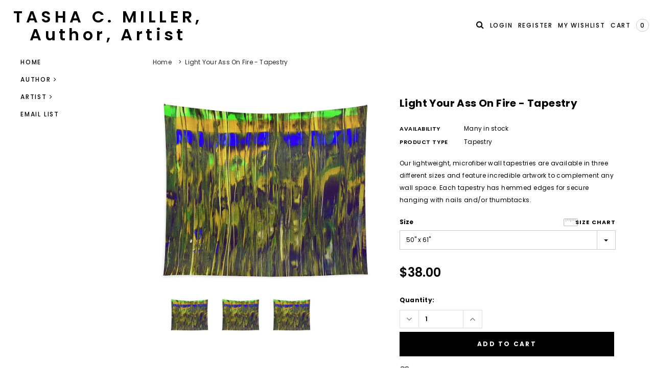

--- FILE ---
content_type: text/html; charset=utf-8
request_url: https://tashacmiller.com/products/light-your-ass-on-fire-tapestry
body_size: 29248
content:
<!doctype html>
<!--[if lt IE 7]><html class="no-js lt-ie9 lt-ie8 lt-ie7" lang="en"> <![endif]-->
<!--[if IE 7]><html class="no-js lt-ie9 lt-ie8" lang="en"> <![endif]-->
<!--[if IE 8]><html class="no-js lt-ie9" lang="en"> <![endif]-->
<!--[if IE 9 ]><html class="ie9 no-js"> <![endif]-->
<!--[if (gt IE 9)|!(IE)]><!--> <html class="no-js"> <!--<![endif]-->
<head><!--Content in content_for_header -->
<!--LayoutHub-Embed--><link rel="stylesheet" href="https://fonts.googleapis.com/css?family=Poppins:100,200,300,400,500,600,700,800,900|Playfair+Display:100,200,300,400,500,600,700,800,900" /><link rel="stylesheet" type="text/css" href="[data-uri]" media="all">
<!--LH--><!--/LayoutHub-Embed--><!-- Basic page needs ================================================== -->
  <meta charset="utf-8">
  <meta http-equiv="X-UA-Compatible" content="IE=edge,chrome=1">

  <!-- Title and description ================================================== -->
  <title>
    Light Your Ass On Fire - Tapestry &ndash; Tasha C Miller
  </title>

  
  <meta name="description" content="Our lightweight, microfiber wall tapestries are available in three different sizes and feature incredible artwork to complement any wall space. Each tapestry has hemmed edges for secure hanging with nails and/or thumbtacks.">
  

  <!-- Product meta ================================================== -->
  



<!-- /snippets/social-meta-tags.liquid -->




<meta property="og:site_name" content="Tasha C Miller">
<meta property="og:url" content="https://tashacmiller.com/products/light-your-ass-on-fire-tapestry">
<meta property="og:title" content="Light Your Ass On Fire - Tapestry">
<meta property="og:type" content="product">
<meta property="og:description" content="Our lightweight, microfiber wall tapestries are available in three different sizes and feature incredible artwork to complement any wall space. Each tapestry has hemmed edges for secure hanging with nails and/or thumbtacks.">

  <meta property="og:price:amount" content="38.00">
  <meta property="og:price:currency" content="USD">

<meta property="og:image" content="http://tashacmiller.com/cdn/shop/products/light-your-ass-on-fire-tasha-c-miller_329a28ba-f78d-4f5d-9219-081ddbd18178_1200x1200.jpg?v=1574094677"><meta property="og:image" content="http://tashacmiller.com/cdn/shop/products/light-your-ass-on-fire-tasha-c-miller_aba271b9-8531-4cd8-b76c-4cdbc4ff31ed_1200x1200.jpg?v=1574094677"><meta property="og:image" content="http://tashacmiller.com/cdn/shop/products/light-your-ass-on-fire-tasha-c-miller_6f5a95c4-9fbc-445e-926b-6f4864ff9dfe_1200x1200.jpg?v=1574094677">
<meta property="og:image:secure_url" content="https://tashacmiller.com/cdn/shop/products/light-your-ass-on-fire-tasha-c-miller_329a28ba-f78d-4f5d-9219-081ddbd18178_1200x1200.jpg?v=1574094677"><meta property="og:image:secure_url" content="https://tashacmiller.com/cdn/shop/products/light-your-ass-on-fire-tasha-c-miller_aba271b9-8531-4cd8-b76c-4cdbc4ff31ed_1200x1200.jpg?v=1574094677"><meta property="og:image:secure_url" content="https://tashacmiller.com/cdn/shop/products/light-your-ass-on-fire-tasha-c-miller_6f5a95c4-9fbc-445e-926b-6f4864ff9dfe_1200x1200.jpg?v=1574094677">


<meta name="twitter:card" content="summary_large_image">
<meta name="twitter:title" content="Light Your Ass On Fire - Tapestry">
<meta name="twitter:description" content="Our lightweight, microfiber wall tapestries are available in three different sizes and feature incredible artwork to complement any wall space. Each tapestry has hemmed edges for secure hanging with nails and/or thumbtacks.">

  <!-- /snippets/twitter-card.liquid -->





  <meta name="twitter:card" content="product">
  <meta name="twitter:title" content="Light Your Ass On Fire - Tapestry">
  <meta name="twitter:description" content="Our lightweight, microfiber wall tapestries are available in three different sizes and feature incredible artwork to complement any wall space.  Each tapestry has hemmed edges for secure hanging with nails and/or thumbtacks.">
  <meta name="twitter:image" content="https://tashacmiller.com/cdn/shop/products/light-your-ass-on-fire-tasha-c-miller_329a28ba-f78d-4f5d-9219-081ddbd18178_medium.jpg?v=1574094677">
  <meta name="twitter:image:width" content="240">
  <meta name="twitter:image:height" content="240">
  <meta name="twitter:label1" content="Price">
  <meta name="twitter:data1" content="From $38.00 USD">
  
  <meta name="twitter:label2" content="Brand">
  <meta name="twitter:data2" content="Pixels">
  



  <!-- Helpers ================================================== -->
  <link rel="canonical" href="https://tashacmiller.com/products/light-your-ass-on-fire-tapestry">
  <meta name="viewport" content="width=device-width,initial-scale=1">

  <!-- Favicon -->
  

  <!-- fonts -->
  
<script type="text/javascript">
  WebFontConfig = {
    google: { families: [ 
      
          'Poppins:100,200,300,400,500,600,700,800,900'
	  
      
      
      	
      		,
      	      
        'Poppins:100,200,300,400,500,600,700,800,900'
	  
      
      
      	
      		,
      	      
        'Poppins:100,200,300,400,500,600,700,800,900'
	  
      
      
    ] }
  };
  (function() {
    var wf = document.createElement('script');
    wf.src = ('https:' == document.location.protocol ? 'https' : 'http') +
      '://ajax.googleapis.com/ajax/libs/webfont/1/webfont.js';
    wf.type = 'text/javascript';
    wf.async = 'true';
    var s = document.getElementsByTagName('script')[0];
    s.parentNode.insertBefore(wf, s);
  })(); 
</script>


  <!-- Styles -->
  <link href="//tashacmiller.com/cdn/shop/t/9/assets/bootstrap.min.css?v=61442760441457418461542006386" rel="stylesheet" type="text/css" media="all" />
<link rel="stylesheet" href="//maxcdn.bootstrapcdn.com/font-awesome/4.5.0/css/font-awesome.min.css">
<link rel="stylesheet" type="text/css" href="//cdn.jsdelivr.net/jquery.slick/1.6.0/slick.css"/>

<!-- Theme base and media queries -->
<link href="//tashacmiller.com/cdn/shop/t/9/assets/owl.carousel.css?v=110508842938087914561542006397" rel="stylesheet" type="text/css" media="all" />
<link href="//tashacmiller.com/cdn/shop/t/9/assets/owl.theme.css?v=168224275447839788901542006397" rel="stylesheet" type="text/css" media="all" />
<link href="//tashacmiller.com/cdn/shop/t/9/assets/jcarousel.css?v=140402818170508073921542006393" rel="stylesheet" type="text/css" media="all" />
<link href="//tashacmiller.com/cdn/shop/t/9/assets/selectize.bootstrap3.css?v=158289905666461930731542006397" rel="stylesheet" type="text/css" media="all" />
<link href="//tashacmiller.com/cdn/shop/t/9/assets/jquery.fancybox.css?v=89610375720255671161542006394" rel="stylesheet" type="text/css" media="all" />
<link href="//tashacmiller.com/cdn/shop/t/9/assets/component.css?v=49074273541257638221542006389" rel="stylesheet" type="text/css" media="all" />
<link href="//tashacmiller.com/cdn/shop/t/9/assets/theme-styles.scss?v=30099261517857533931674783544" rel="stylesheet" type="text/css" media="all" />
<link href="//tashacmiller.com/cdn/shop/t/9/assets/theme-styles-setting.css?v=86299763777469460781633450686" rel="stylesheet" type="text/css" media="all" />
<link href="//tashacmiller.com/cdn/shop/t/9/assets/theme-styles-responsive.scss?v=169975177601260723181674783544" rel="stylesheet" type="text/css" media="all" />
<link href="//tashacmiller.com/cdn/shop/t/9/assets/animate.css?v=107502980827701580791542006385" rel="stylesheet" type="text/css" media="all" />


  <!-- Scripts -->
  <script src="//ajax.googleapis.com/ajax/libs/jquery/1.11.0/jquery.min.js" type="text/javascript"></script>
<script src="//tashacmiller.com/cdn/shop/t/9/assets/jquery-cookie.min.js?v=72365755745404048181542006393" type="text/javascript"></script>
<script src="//tashacmiller.com/cdn/shop/t/9/assets/selectize.min.js?v=74685606144567451161542006398" type="text/javascript"></script>
<script src="//tashacmiller.com/cdn/shop/t/9/assets/jquery.nicescroll.min.js?v=166122000064107150281542006395" type="text/javascript"></script>
<script src="https://cdnjs.cloudflare.com/ajax/libs/jquery.sticky/1.0.4/jquery.sticky.min.js"></script>
<script>
  window.ajax_cart = true;
  window.money_format = "${{amount}} USD";
  window.shop_currency = "USD";
  window.show_multiple_currencies = false;
  window.loading_url = "//tashacmiller.com/cdn/shop/t/9/assets/loading.gif?v=50837312686733260831542006396"; 
  window.use_color_swatch = false;
  window.product_image_resize = false;
  window.enable_sidebar_multiple_choice = true;
  window.dropdowncart_type = "hover";
  window.file_url = "//tashacmiller.com/cdn/shop/files/?v=518";
  window.asset_url = "";
  window.images_size = {
    is_crop: false,
    ratio_width : 1,
    ratio_height : 1.35,
  };
  window.inventory_text = {
    in_stock: "In stock",
    many_in_stock: "Many in stock",
    out_of_stock: "Out of stock",
    add_to_cart: "Add to Cart",
    sold_out: "Sold Out",
    unavailable: "Out Of Stock"
  };
          
  window.multi_lang = false;
</script>



  <!-- Header hook for plugins ================================================== -->
  <script>window.performance && window.performance.mark && window.performance.mark('shopify.content_for_header.start');</script><meta id="shopify-digital-wallet" name="shopify-digital-wallet" content="/6983352387/digital_wallets/dialog">
<meta name="shopify-checkout-api-token" content="6145b5b702cde2b902c99821dd8a330c">
<meta id="in-context-paypal-metadata" data-shop-id="6983352387" data-venmo-supported="true" data-environment="production" data-locale="en_US" data-paypal-v4="true" data-currency="USD">
<link rel="alternate" type="application/json+oembed" href="https://tashacmiller.com/products/light-your-ass-on-fire-tapestry.oembed">
<script async="async" src="/checkouts/internal/preloads.js?locale=en-US"></script>
<link rel="preconnect" href="https://shop.app" crossorigin="anonymous">
<script async="async" src="https://shop.app/checkouts/internal/preloads.js?locale=en-US&shop_id=6983352387" crossorigin="anonymous"></script>
<script id="apple-pay-shop-capabilities" type="application/json">{"shopId":6983352387,"countryCode":"US","currencyCode":"USD","merchantCapabilities":["supports3DS"],"merchantId":"gid:\/\/shopify\/Shop\/6983352387","merchantName":"Tasha C Miller","requiredBillingContactFields":["postalAddress","email"],"requiredShippingContactFields":["postalAddress","email"],"shippingType":"shipping","supportedNetworks":["visa","masterCard","amex","discover","elo","jcb"],"total":{"type":"pending","label":"Tasha C Miller","amount":"1.00"},"shopifyPaymentsEnabled":true,"supportsSubscriptions":true}</script>
<script id="shopify-features" type="application/json">{"accessToken":"6145b5b702cde2b902c99821dd8a330c","betas":["rich-media-storefront-analytics"],"domain":"tashacmiller.com","predictiveSearch":true,"shopId":6983352387,"locale":"en"}</script>
<script>var Shopify = Shopify || {};
Shopify.shop = "tasha-c-miller.myshopify.com";
Shopify.locale = "en";
Shopify.currency = {"active":"USD","rate":"1.0"};
Shopify.country = "US";
Shopify.theme = {"name":"bagratica-1-0-0-sections-ready","id":43602182211,"schema_name":"Brooklynk","schema_version":"1.0.0","theme_store_id":null,"role":"main"};
Shopify.theme.handle = "null";
Shopify.theme.style = {"id":null,"handle":null};
Shopify.cdnHost = "tashacmiller.com/cdn";
Shopify.routes = Shopify.routes || {};
Shopify.routes.root = "/";</script>
<script type="module">!function(o){(o.Shopify=o.Shopify||{}).modules=!0}(window);</script>
<script>!function(o){function n(){var o=[];function n(){o.push(Array.prototype.slice.apply(arguments))}return n.q=o,n}var t=o.Shopify=o.Shopify||{};t.loadFeatures=n(),t.autoloadFeatures=n()}(window);</script>
<script>
  window.ShopifyPay = window.ShopifyPay || {};
  window.ShopifyPay.apiHost = "shop.app\/pay";
  window.ShopifyPay.redirectState = null;
</script>
<script id="shop-js-analytics" type="application/json">{"pageType":"product"}</script>
<script>
  window.Shopify = window.Shopify || {};
  if (!window.Shopify.featureAssets) window.Shopify.featureAssets = {};
  window.Shopify.featureAssets['shop-js'] = {"shop-cart-sync":["modules/v2/client.shop-cart-sync_CJVUk8Jm.en.esm.js","modules/v2/chunk.common_Cbph3Kss.esm.js","modules/v2/chunk.modal_DKumMAJ1.esm.js"],"init-fed-cm":["modules/v2/client.init-fed-cm_7Fvt41F4.en.esm.js","modules/v2/chunk.common_Cbph3Kss.esm.js","modules/v2/chunk.modal_DKumMAJ1.esm.js"],"init-shop-email-lookup-coordinator":["modules/v2/client.init-shop-email-lookup-coordinator_Cc088_bR.en.esm.js","modules/v2/chunk.common_Cbph3Kss.esm.js","modules/v2/chunk.modal_DKumMAJ1.esm.js"],"init-windoid":["modules/v2/client.init-windoid_hPopwJRj.en.esm.js","modules/v2/chunk.common_Cbph3Kss.esm.js","modules/v2/chunk.modal_DKumMAJ1.esm.js"],"shop-button":["modules/v2/client.shop-button_B0jaPSNF.en.esm.js","modules/v2/chunk.common_Cbph3Kss.esm.js","modules/v2/chunk.modal_DKumMAJ1.esm.js"],"shop-cash-offers":["modules/v2/client.shop-cash-offers_DPIskqss.en.esm.js","modules/v2/chunk.common_Cbph3Kss.esm.js","modules/v2/chunk.modal_DKumMAJ1.esm.js"],"shop-toast-manager":["modules/v2/client.shop-toast-manager_CK7RT69O.en.esm.js","modules/v2/chunk.common_Cbph3Kss.esm.js","modules/v2/chunk.modal_DKumMAJ1.esm.js"],"init-shop-cart-sync":["modules/v2/client.init-shop-cart-sync_BN7fPSNr.en.esm.js","modules/v2/chunk.common_Cbph3Kss.esm.js","modules/v2/chunk.modal_DKumMAJ1.esm.js"],"init-customer-accounts-sign-up":["modules/v2/client.init-customer-accounts-sign-up_CfPf4CXf.en.esm.js","modules/v2/client.shop-login-button_DeIztwXF.en.esm.js","modules/v2/chunk.common_Cbph3Kss.esm.js","modules/v2/chunk.modal_DKumMAJ1.esm.js"],"pay-button":["modules/v2/client.pay-button_CgIwFSYN.en.esm.js","modules/v2/chunk.common_Cbph3Kss.esm.js","modules/v2/chunk.modal_DKumMAJ1.esm.js"],"init-customer-accounts":["modules/v2/client.init-customer-accounts_DQ3x16JI.en.esm.js","modules/v2/client.shop-login-button_DeIztwXF.en.esm.js","modules/v2/chunk.common_Cbph3Kss.esm.js","modules/v2/chunk.modal_DKumMAJ1.esm.js"],"avatar":["modules/v2/client.avatar_BTnouDA3.en.esm.js"],"init-shop-for-new-customer-accounts":["modules/v2/client.init-shop-for-new-customer-accounts_CsZy_esa.en.esm.js","modules/v2/client.shop-login-button_DeIztwXF.en.esm.js","modules/v2/chunk.common_Cbph3Kss.esm.js","modules/v2/chunk.modal_DKumMAJ1.esm.js"],"shop-follow-button":["modules/v2/client.shop-follow-button_BRMJjgGd.en.esm.js","modules/v2/chunk.common_Cbph3Kss.esm.js","modules/v2/chunk.modal_DKumMAJ1.esm.js"],"checkout-modal":["modules/v2/client.checkout-modal_B9Drz_yf.en.esm.js","modules/v2/chunk.common_Cbph3Kss.esm.js","modules/v2/chunk.modal_DKumMAJ1.esm.js"],"shop-login-button":["modules/v2/client.shop-login-button_DeIztwXF.en.esm.js","modules/v2/chunk.common_Cbph3Kss.esm.js","modules/v2/chunk.modal_DKumMAJ1.esm.js"],"lead-capture":["modules/v2/client.lead-capture_DXYzFM3R.en.esm.js","modules/v2/chunk.common_Cbph3Kss.esm.js","modules/v2/chunk.modal_DKumMAJ1.esm.js"],"shop-login":["modules/v2/client.shop-login_CA5pJqmO.en.esm.js","modules/v2/chunk.common_Cbph3Kss.esm.js","modules/v2/chunk.modal_DKumMAJ1.esm.js"],"payment-terms":["modules/v2/client.payment-terms_BxzfvcZJ.en.esm.js","modules/v2/chunk.common_Cbph3Kss.esm.js","modules/v2/chunk.modal_DKumMAJ1.esm.js"]};
</script>
<script>(function() {
  var isLoaded = false;
  function asyncLoad() {
    if (isLoaded) return;
    isLoaded = true;
    var urls = ["\/\/shopify.privy.com\/widget.js?shop=tasha-c-miller.myshopify.com","https:\/\/www.improvedcontactform.com\/icf.js?shop=tasha-c-miller.myshopify.com","https:\/\/a.mailmunch.co\/widgets\/site-555448-629ee4d09c29112f94dfb5097981357a5a1d11f7.js?shop=tasha-c-miller.myshopify.com","\/\/cdn.shopify.com\/proxy\/b319954dc618bcc8f36e93d93ee6527e5fa1c2ed7e7837bc5d1225a9f69eeb77\/static.cdn.printful.com\/static\/js\/external\/shopify-product-customizer.js?v=0.28\u0026shop=tasha-c-miller.myshopify.com\u0026sp-cache-control=cHVibGljLCBtYXgtYWdlPTkwMA"];
    for (var i = 0; i < urls.length; i++) {
      var s = document.createElement('script');
      s.type = 'text/javascript';
      s.async = true;
      s.src = urls[i];
      var x = document.getElementsByTagName('script')[0];
      x.parentNode.insertBefore(s, x);
    }
  };
  if(window.attachEvent) {
    window.attachEvent('onload', asyncLoad);
  } else {
    window.addEventListener('load', asyncLoad, false);
  }
})();</script>
<script id="__st">var __st={"a":6983352387,"offset":-18000,"reqid":"c8a653ef-6953-42ef-9c6b-cb1fedf6d6cc-1770096165","pageurl":"tashacmiller.com\/products\/light-your-ass-on-fire-tapestry","u":"ad1913cf3b98","p":"product","rtyp":"product","rid":3942466093123};</script>
<script>window.ShopifyPaypalV4VisibilityTracking = true;</script>
<script id="captcha-bootstrap">!function(){'use strict';const t='contact',e='account',n='new_comment',o=[[t,t],['blogs',n],['comments',n],[t,'customer']],c=[[e,'customer_login'],[e,'guest_login'],[e,'recover_customer_password'],[e,'create_customer']],r=t=>t.map((([t,e])=>`form[action*='/${t}']:not([data-nocaptcha='true']) input[name='form_type'][value='${e}']`)).join(','),a=t=>()=>t?[...document.querySelectorAll(t)].map((t=>t.form)):[];function s(){const t=[...o],e=r(t);return a(e)}const i='password',u='form_key',d=['recaptcha-v3-token','g-recaptcha-response','h-captcha-response',i],f=()=>{try{return window.sessionStorage}catch{return}},m='__shopify_v',_=t=>t.elements[u];function p(t,e,n=!1){try{const o=window.sessionStorage,c=JSON.parse(o.getItem(e)),{data:r}=function(t){const{data:e,action:n}=t;return t[m]||n?{data:e,action:n}:{data:t,action:n}}(c);for(const[e,n]of Object.entries(r))t.elements[e]&&(t.elements[e].value=n);n&&o.removeItem(e)}catch(o){console.error('form repopulation failed',{error:o})}}const l='form_type',E='cptcha';function T(t){t.dataset[E]=!0}const w=window,h=w.document,L='Shopify',v='ce_forms',y='captcha';let A=!1;((t,e)=>{const n=(g='f06e6c50-85a8-45c8-87d0-21a2b65856fe',I='https://cdn.shopify.com/shopifycloud/storefront-forms-hcaptcha/ce_storefront_forms_captcha_hcaptcha.v1.5.2.iife.js',D={infoText:'Protected by hCaptcha',privacyText:'Privacy',termsText:'Terms'},(t,e,n)=>{const o=w[L][v],c=o.bindForm;if(c)return c(t,g,e,D).then(n);var r;o.q.push([[t,g,e,D],n]),r=I,A||(h.body.append(Object.assign(h.createElement('script'),{id:'captcha-provider',async:!0,src:r})),A=!0)});var g,I,D;w[L]=w[L]||{},w[L][v]=w[L][v]||{},w[L][v].q=[],w[L][y]=w[L][y]||{},w[L][y].protect=function(t,e){n(t,void 0,e),T(t)},Object.freeze(w[L][y]),function(t,e,n,w,h,L){const[v,y,A,g]=function(t,e,n){const i=e?o:[],u=t?c:[],d=[...i,...u],f=r(d),m=r(i),_=r(d.filter((([t,e])=>n.includes(e))));return[a(f),a(m),a(_),s()]}(w,h,L),I=t=>{const e=t.target;return e instanceof HTMLFormElement?e:e&&e.form},D=t=>v().includes(t);t.addEventListener('submit',(t=>{const e=I(t);if(!e)return;const n=D(e)&&!e.dataset.hcaptchaBound&&!e.dataset.recaptchaBound,o=_(e),c=g().includes(e)&&(!o||!o.value);(n||c)&&t.preventDefault(),c&&!n&&(function(t){try{if(!f())return;!function(t){const e=f();if(!e)return;const n=_(t);if(!n)return;const o=n.value;o&&e.removeItem(o)}(t);const e=Array.from(Array(32),(()=>Math.random().toString(36)[2])).join('');!function(t,e){_(t)||t.append(Object.assign(document.createElement('input'),{type:'hidden',name:u})),t.elements[u].value=e}(t,e),function(t,e){const n=f();if(!n)return;const o=[...t.querySelectorAll(`input[type='${i}']`)].map((({name:t})=>t)),c=[...d,...o],r={};for(const[a,s]of new FormData(t).entries())c.includes(a)||(r[a]=s);n.setItem(e,JSON.stringify({[m]:1,action:t.action,data:r}))}(t,e)}catch(e){console.error('failed to persist form',e)}}(e),e.submit())}));const S=(t,e)=>{t&&!t.dataset[E]&&(n(t,e.some((e=>e===t))),T(t))};for(const o of['focusin','change'])t.addEventListener(o,(t=>{const e=I(t);D(e)&&S(e,y())}));const B=e.get('form_key'),M=e.get(l),P=B&&M;t.addEventListener('DOMContentLoaded',(()=>{const t=y();if(P)for(const e of t)e.elements[l].value===M&&p(e,B);[...new Set([...A(),...v().filter((t=>'true'===t.dataset.shopifyCaptcha))])].forEach((e=>S(e,t)))}))}(h,new URLSearchParams(w.location.search),n,t,e,['guest_login'])})(!0,!0)}();</script>
<script integrity="sha256-4kQ18oKyAcykRKYeNunJcIwy7WH5gtpwJnB7kiuLZ1E=" data-source-attribution="shopify.loadfeatures" defer="defer" src="//tashacmiller.com/cdn/shopifycloud/storefront/assets/storefront/load_feature-a0a9edcb.js" crossorigin="anonymous"></script>
<script crossorigin="anonymous" defer="defer" src="//tashacmiller.com/cdn/shopifycloud/storefront/assets/shopify_pay/storefront-65b4c6d7.js?v=20250812"></script>
<script data-source-attribution="shopify.dynamic_checkout.dynamic.init">var Shopify=Shopify||{};Shopify.PaymentButton=Shopify.PaymentButton||{isStorefrontPortableWallets:!0,init:function(){window.Shopify.PaymentButton.init=function(){};var t=document.createElement("script");t.src="https://tashacmiller.com/cdn/shopifycloud/portable-wallets/latest/portable-wallets.en.js",t.type="module",document.head.appendChild(t)}};
</script>
<script data-source-attribution="shopify.dynamic_checkout.buyer_consent">
  function portableWalletsHideBuyerConsent(e){var t=document.getElementById("shopify-buyer-consent"),n=document.getElementById("shopify-subscription-policy-button");t&&n&&(t.classList.add("hidden"),t.setAttribute("aria-hidden","true"),n.removeEventListener("click",e))}function portableWalletsShowBuyerConsent(e){var t=document.getElementById("shopify-buyer-consent"),n=document.getElementById("shopify-subscription-policy-button");t&&n&&(t.classList.remove("hidden"),t.removeAttribute("aria-hidden"),n.addEventListener("click",e))}window.Shopify?.PaymentButton&&(window.Shopify.PaymentButton.hideBuyerConsent=portableWalletsHideBuyerConsent,window.Shopify.PaymentButton.showBuyerConsent=portableWalletsShowBuyerConsent);
</script>
<script data-source-attribution="shopify.dynamic_checkout.cart.bootstrap">document.addEventListener("DOMContentLoaded",(function(){function t(){return document.querySelector("shopify-accelerated-checkout-cart, shopify-accelerated-checkout")}if(t())Shopify.PaymentButton.init();else{new MutationObserver((function(e,n){t()&&(Shopify.PaymentButton.init(),n.disconnect())})).observe(document.body,{childList:!0,subtree:!0})}}));
</script>
<link id="shopify-accelerated-checkout-styles" rel="stylesheet" media="screen" href="https://tashacmiller.com/cdn/shopifycloud/portable-wallets/latest/accelerated-checkout-backwards-compat.css" crossorigin="anonymous">
<style id="shopify-accelerated-checkout-cart">
        #shopify-buyer-consent {
  margin-top: 1em;
  display: inline-block;
  width: 100%;
}

#shopify-buyer-consent.hidden {
  display: none;
}

#shopify-subscription-policy-button {
  background: none;
  border: none;
  padding: 0;
  text-decoration: underline;
  font-size: inherit;
  cursor: pointer;
}

#shopify-subscription-policy-button::before {
  box-shadow: none;
}

      </style>
<script id="sections-script" data-sections="related-products,sidebar" defer="defer" src="//tashacmiller.com/cdn/shop/t/9/compiled_assets/scripts.js?v=518"></script>
<script>window.performance && window.performance.mark && window.performance.mark('shopify.content_for_header.end');</script>

  <!--[if lt IE 9]>
<script src="//html5shiv.googlecode.com/svn/trunk/html5.js" type="text/javascript"></script>
<![endif]-->

  
  
<!-- Hotjar Tracking Code for http://www.tashacmiller.com -->
<script>
    (function(h,o,t,j,a,r){
        h.hj=h.hj||function(){(h.hj.q=h.hj.q||[]).push(arguments)};
        h._hjSettings={hjid:1439600,hjsv:6};
        a=o.getElementsByTagName('head')[0];
        r=o.createElement('script');r.async=1;
        r.src=t+h._hjSettings.hjid+j+h._hjSettings.hjsv;
        a.appendChild(r);
    })(window,document,'https://static.hotjar.com/c/hotjar-','.js?sv=');
</script>
 
<!-- "snippets/pagefly-header.liquid" was not rendered, the associated app was uninstalled -->
 <link href="https://monorail-edge.shopifysvc.com" rel="dns-prefetch">
<script>(function(){if ("sendBeacon" in navigator && "performance" in window) {try {var session_token_from_headers = performance.getEntriesByType('navigation')[0].serverTiming.find(x => x.name == '_s').description;} catch {var session_token_from_headers = undefined;}var session_cookie_matches = document.cookie.match(/_shopify_s=([^;]*)/);var session_token_from_cookie = session_cookie_matches && session_cookie_matches.length === 2 ? session_cookie_matches[1] : "";var session_token = session_token_from_headers || session_token_from_cookie || "";function handle_abandonment_event(e) {var entries = performance.getEntries().filter(function(entry) {return /monorail-edge.shopifysvc.com/.test(entry.name);});if (!window.abandonment_tracked && entries.length === 0) {window.abandonment_tracked = true;var currentMs = Date.now();var navigation_start = performance.timing.navigationStart;var payload = {shop_id: 6983352387,url: window.location.href,navigation_start,duration: currentMs - navigation_start,session_token,page_type: "product"};window.navigator.sendBeacon("https://monorail-edge.shopifysvc.com/v1/produce", JSON.stringify({schema_id: "online_store_buyer_site_abandonment/1.1",payload: payload,metadata: {event_created_at_ms: currentMs,event_sent_at_ms: currentMs}}));}}window.addEventListener('pagehide', handle_abandonment_event);}}());</script>
<script id="web-pixels-manager-setup">(function e(e,d,r,n,o){if(void 0===o&&(o={}),!Boolean(null===(a=null===(i=window.Shopify)||void 0===i?void 0:i.analytics)||void 0===a?void 0:a.replayQueue)){var i,a;window.Shopify=window.Shopify||{};var t=window.Shopify;t.analytics=t.analytics||{};var s=t.analytics;s.replayQueue=[],s.publish=function(e,d,r){return s.replayQueue.push([e,d,r]),!0};try{self.performance.mark("wpm:start")}catch(e){}var l=function(){var e={modern:/Edge?\/(1{2}[4-9]|1[2-9]\d|[2-9]\d{2}|\d{4,})\.\d+(\.\d+|)|Firefox\/(1{2}[4-9]|1[2-9]\d|[2-9]\d{2}|\d{4,})\.\d+(\.\d+|)|Chrom(ium|e)\/(9{2}|\d{3,})\.\d+(\.\d+|)|(Maci|X1{2}).+ Version\/(15\.\d+|(1[6-9]|[2-9]\d|\d{3,})\.\d+)([,.]\d+|)( \(\w+\)|)( Mobile\/\w+|) Safari\/|Chrome.+OPR\/(9{2}|\d{3,})\.\d+\.\d+|(CPU[ +]OS|iPhone[ +]OS|CPU[ +]iPhone|CPU IPhone OS|CPU iPad OS)[ +]+(15[._]\d+|(1[6-9]|[2-9]\d|\d{3,})[._]\d+)([._]\d+|)|Android:?[ /-](13[3-9]|1[4-9]\d|[2-9]\d{2}|\d{4,})(\.\d+|)(\.\d+|)|Android.+Firefox\/(13[5-9]|1[4-9]\d|[2-9]\d{2}|\d{4,})\.\d+(\.\d+|)|Android.+Chrom(ium|e)\/(13[3-9]|1[4-9]\d|[2-9]\d{2}|\d{4,})\.\d+(\.\d+|)|SamsungBrowser\/([2-9]\d|\d{3,})\.\d+/,legacy:/Edge?\/(1[6-9]|[2-9]\d|\d{3,})\.\d+(\.\d+|)|Firefox\/(5[4-9]|[6-9]\d|\d{3,})\.\d+(\.\d+|)|Chrom(ium|e)\/(5[1-9]|[6-9]\d|\d{3,})\.\d+(\.\d+|)([\d.]+$|.*Safari\/(?![\d.]+ Edge\/[\d.]+$))|(Maci|X1{2}).+ Version\/(10\.\d+|(1[1-9]|[2-9]\d|\d{3,})\.\d+)([,.]\d+|)( \(\w+\)|)( Mobile\/\w+|) Safari\/|Chrome.+OPR\/(3[89]|[4-9]\d|\d{3,})\.\d+\.\d+|(CPU[ +]OS|iPhone[ +]OS|CPU[ +]iPhone|CPU IPhone OS|CPU iPad OS)[ +]+(10[._]\d+|(1[1-9]|[2-9]\d|\d{3,})[._]\d+)([._]\d+|)|Android:?[ /-](13[3-9]|1[4-9]\d|[2-9]\d{2}|\d{4,})(\.\d+|)(\.\d+|)|Mobile Safari.+OPR\/([89]\d|\d{3,})\.\d+\.\d+|Android.+Firefox\/(13[5-9]|1[4-9]\d|[2-9]\d{2}|\d{4,})\.\d+(\.\d+|)|Android.+Chrom(ium|e)\/(13[3-9]|1[4-9]\d|[2-9]\d{2}|\d{4,})\.\d+(\.\d+|)|Android.+(UC? ?Browser|UCWEB|U3)[ /]?(15\.([5-9]|\d{2,})|(1[6-9]|[2-9]\d|\d{3,})\.\d+)\.\d+|SamsungBrowser\/(5\.\d+|([6-9]|\d{2,})\.\d+)|Android.+MQ{2}Browser\/(14(\.(9|\d{2,})|)|(1[5-9]|[2-9]\d|\d{3,})(\.\d+|))(\.\d+|)|K[Aa][Ii]OS\/(3\.\d+|([4-9]|\d{2,})\.\d+)(\.\d+|)/},d=e.modern,r=e.legacy,n=navigator.userAgent;return n.match(d)?"modern":n.match(r)?"legacy":"unknown"}(),u="modern"===l?"modern":"legacy",c=(null!=n?n:{modern:"",legacy:""})[u],f=function(e){return[e.baseUrl,"/wpm","/b",e.hashVersion,"modern"===e.buildTarget?"m":"l",".js"].join("")}({baseUrl:d,hashVersion:r,buildTarget:u}),m=function(e){var d=e.version,r=e.bundleTarget,n=e.surface,o=e.pageUrl,i=e.monorailEndpoint;return{emit:function(e){var a=e.status,t=e.errorMsg,s=(new Date).getTime(),l=JSON.stringify({metadata:{event_sent_at_ms:s},events:[{schema_id:"web_pixels_manager_load/3.1",payload:{version:d,bundle_target:r,page_url:o,status:a,surface:n,error_msg:t},metadata:{event_created_at_ms:s}}]});if(!i)return console&&console.warn&&console.warn("[Web Pixels Manager] No Monorail endpoint provided, skipping logging."),!1;try{return self.navigator.sendBeacon.bind(self.navigator)(i,l)}catch(e){}var u=new XMLHttpRequest;try{return u.open("POST",i,!0),u.setRequestHeader("Content-Type","text/plain"),u.send(l),!0}catch(e){return console&&console.warn&&console.warn("[Web Pixels Manager] Got an unhandled error while logging to Monorail."),!1}}}}({version:r,bundleTarget:l,surface:e.surface,pageUrl:self.location.href,monorailEndpoint:e.monorailEndpoint});try{o.browserTarget=l,function(e){var d=e.src,r=e.async,n=void 0===r||r,o=e.onload,i=e.onerror,a=e.sri,t=e.scriptDataAttributes,s=void 0===t?{}:t,l=document.createElement("script"),u=document.querySelector("head"),c=document.querySelector("body");if(l.async=n,l.src=d,a&&(l.integrity=a,l.crossOrigin="anonymous"),s)for(var f in s)if(Object.prototype.hasOwnProperty.call(s,f))try{l.dataset[f]=s[f]}catch(e){}if(o&&l.addEventListener("load",o),i&&l.addEventListener("error",i),u)u.appendChild(l);else{if(!c)throw new Error("Did not find a head or body element to append the script");c.appendChild(l)}}({src:f,async:!0,onload:function(){if(!function(){var e,d;return Boolean(null===(d=null===(e=window.Shopify)||void 0===e?void 0:e.analytics)||void 0===d?void 0:d.initialized)}()){var d=window.webPixelsManager.init(e)||void 0;if(d){var r=window.Shopify.analytics;r.replayQueue.forEach((function(e){var r=e[0],n=e[1],o=e[2];d.publishCustomEvent(r,n,o)})),r.replayQueue=[],r.publish=d.publishCustomEvent,r.visitor=d.visitor,r.initialized=!0}}},onerror:function(){return m.emit({status:"failed",errorMsg:"".concat(f," has failed to load")})},sri:function(e){var d=/^sha384-[A-Za-z0-9+/=]+$/;return"string"==typeof e&&d.test(e)}(c)?c:"",scriptDataAttributes:o}),m.emit({status:"loading"})}catch(e){m.emit({status:"failed",errorMsg:(null==e?void 0:e.message)||"Unknown error"})}}})({shopId: 6983352387,storefrontBaseUrl: "https://tashacmiller.com",extensionsBaseUrl: "https://extensions.shopifycdn.com/cdn/shopifycloud/web-pixels-manager",monorailEndpoint: "https://monorail-edge.shopifysvc.com/unstable/produce_batch",surface: "storefront-renderer",enabledBetaFlags: ["2dca8a86"],webPixelsConfigList: [{"id":"shopify-app-pixel","configuration":"{}","eventPayloadVersion":"v1","runtimeContext":"STRICT","scriptVersion":"0450","apiClientId":"shopify-pixel","type":"APP","privacyPurposes":["ANALYTICS","MARKETING"]},{"id":"shopify-custom-pixel","eventPayloadVersion":"v1","runtimeContext":"LAX","scriptVersion":"0450","apiClientId":"shopify-pixel","type":"CUSTOM","privacyPurposes":["ANALYTICS","MARKETING"]}],isMerchantRequest: false,initData: {"shop":{"name":"Tasha C Miller","paymentSettings":{"currencyCode":"USD"},"myshopifyDomain":"tasha-c-miller.myshopify.com","countryCode":"US","storefrontUrl":"https:\/\/tashacmiller.com"},"customer":null,"cart":null,"checkout":null,"productVariants":[{"price":{"amount":38.0,"currencyCode":"USD"},"product":{"title":"Light Your Ass On Fire - Tapestry","vendor":"Pixels","id":"3942466093123","untranslatedTitle":"Light Your Ass On Fire - Tapestry","url":"\/products\/light-your-ass-on-fire-tapestry","type":"Tapestry"},"id":"29477201018947","image":{"src":"\/\/tashacmiller.com\/cdn\/shop\/products\/light-your-ass-on-fire-tasha-c-miller_329a28ba-f78d-4f5d-9219-081ddbd18178.jpg?v=1574094677"},"sku":"artworkid[27677131]-productid[tapestry-50-61]-imagewidth[1032]-imageheight[794]-targetx[-51]-targety[0]-modelwidth[930]-modelheight[794]-backgroundcolor[9C9330]-orientation[1]","title":"50\" x 61\"","untranslatedTitle":"50\" x 61\""},{"price":{"amount":51.0,"currencyCode":"USD"},"product":{"title":"Light Your Ass On Fire - Tapestry","vendor":"Pixels","id":"3942466093123","untranslatedTitle":"Light Your Ass On Fire - Tapestry","url":"\/products\/light-your-ass-on-fire-tapestry","type":"Tapestry"},"id":"29477201051715","image":{"src":"\/\/tashacmiller.com\/cdn\/shop\/products\/light-your-ass-on-fire-tasha-c-miller_aba271b9-8531-4cd8-b76c-4cdbc4ff31ed.jpg?v=1574094677"},"sku":"artworkid[27677131]-productid[tapestry-68-80]-imagewidth[1032]-imageheight[794]-targetx[-51]-targety[0]-modelwidth[930]-modelheight[794]-backgroundcolor[9C9330]-orientation[1]","title":"68\" x 80\"","untranslatedTitle":"68\" x 80\""},{"price":{"amount":72.0,"currencyCode":"USD"},"product":{"title":"Light Your Ass On Fire - Tapestry","vendor":"Pixels","id":"3942466093123","untranslatedTitle":"Light Your Ass On Fire - Tapestry","url":"\/products\/light-your-ass-on-fire-tapestry","type":"Tapestry"},"id":"29477201084483","image":{"src":"\/\/tashacmiller.com\/cdn\/shop\/products\/light-your-ass-on-fire-tasha-c-miller_6f5a95c4-9fbc-445e-926b-6f4864ff9dfe.jpg?v=1574094677"},"sku":"artworkid[27677131]-productid[tapestry-88-104]-imagewidth[1032]-imageheight[794]-targetx[-51]-targety[0]-modelwidth[930]-modelheight[794]-backgroundcolor[9C9330]-orientation[1]","title":"88\" x 104\"","untranslatedTitle":"88\" x 104\""}],"purchasingCompany":null},},"https://tashacmiller.com/cdn","3918e4e0wbf3ac3cepc5707306mb02b36c6",{"modern":"","legacy":""},{"shopId":"6983352387","storefrontBaseUrl":"https:\/\/tashacmiller.com","extensionBaseUrl":"https:\/\/extensions.shopifycdn.com\/cdn\/shopifycloud\/web-pixels-manager","surface":"storefront-renderer","enabledBetaFlags":"[\"2dca8a86\"]","isMerchantRequest":"false","hashVersion":"3918e4e0wbf3ac3cepc5707306mb02b36c6","publish":"custom","events":"[[\"page_viewed\",{}],[\"product_viewed\",{\"productVariant\":{\"price\":{\"amount\":38.0,\"currencyCode\":\"USD\"},\"product\":{\"title\":\"Light Your Ass On Fire - Tapestry\",\"vendor\":\"Pixels\",\"id\":\"3942466093123\",\"untranslatedTitle\":\"Light Your Ass On Fire - Tapestry\",\"url\":\"\/products\/light-your-ass-on-fire-tapestry\",\"type\":\"Tapestry\"},\"id\":\"29477201018947\",\"image\":{\"src\":\"\/\/tashacmiller.com\/cdn\/shop\/products\/light-your-ass-on-fire-tasha-c-miller_329a28ba-f78d-4f5d-9219-081ddbd18178.jpg?v=1574094677\"},\"sku\":\"artworkid[27677131]-productid[tapestry-50-61]-imagewidth[1032]-imageheight[794]-targetx[-51]-targety[0]-modelwidth[930]-modelheight[794]-backgroundcolor[9C9330]-orientation[1]\",\"title\":\"50\\\" x 61\\\"\",\"untranslatedTitle\":\"50\\\" x 61\\\"\"}}]]"});</script><script>
  window.ShopifyAnalytics = window.ShopifyAnalytics || {};
  window.ShopifyAnalytics.meta = window.ShopifyAnalytics.meta || {};
  window.ShopifyAnalytics.meta.currency = 'USD';
  var meta = {"product":{"id":3942466093123,"gid":"gid:\/\/shopify\/Product\/3942466093123","vendor":"Pixels","type":"Tapestry","handle":"light-your-ass-on-fire-tapestry","variants":[{"id":29477201018947,"price":3800,"name":"Light Your Ass On Fire - Tapestry - 50\" x 61\"","public_title":"50\" x 61\"","sku":"artworkid[27677131]-productid[tapestry-50-61]-imagewidth[1032]-imageheight[794]-targetx[-51]-targety[0]-modelwidth[930]-modelheight[794]-backgroundcolor[9C9330]-orientation[1]"},{"id":29477201051715,"price":5100,"name":"Light Your Ass On Fire - Tapestry - 68\" x 80\"","public_title":"68\" x 80\"","sku":"artworkid[27677131]-productid[tapestry-68-80]-imagewidth[1032]-imageheight[794]-targetx[-51]-targety[0]-modelwidth[930]-modelheight[794]-backgroundcolor[9C9330]-orientation[1]"},{"id":29477201084483,"price":7200,"name":"Light Your Ass On Fire - Tapestry - 88\" x 104\"","public_title":"88\" x 104\"","sku":"artworkid[27677131]-productid[tapestry-88-104]-imagewidth[1032]-imageheight[794]-targetx[-51]-targety[0]-modelwidth[930]-modelheight[794]-backgroundcolor[9C9330]-orientation[1]"}],"remote":false},"page":{"pageType":"product","resourceType":"product","resourceId":3942466093123,"requestId":"c8a653ef-6953-42ef-9c6b-cb1fedf6d6cc-1770096165"}};
  for (var attr in meta) {
    window.ShopifyAnalytics.meta[attr] = meta[attr];
  }
</script>
<script class="analytics">
  (function () {
    var customDocumentWrite = function(content) {
      var jquery = null;

      if (window.jQuery) {
        jquery = window.jQuery;
      } else if (window.Checkout && window.Checkout.$) {
        jquery = window.Checkout.$;
      }

      if (jquery) {
        jquery('body').append(content);
      }
    };

    var hasLoggedConversion = function(token) {
      if (token) {
        return document.cookie.indexOf('loggedConversion=' + token) !== -1;
      }
      return false;
    }

    var setCookieIfConversion = function(token) {
      if (token) {
        var twoMonthsFromNow = new Date(Date.now());
        twoMonthsFromNow.setMonth(twoMonthsFromNow.getMonth() + 2);

        document.cookie = 'loggedConversion=' + token + '; expires=' + twoMonthsFromNow;
      }
    }

    var trekkie = window.ShopifyAnalytics.lib = window.trekkie = window.trekkie || [];
    if (trekkie.integrations) {
      return;
    }
    trekkie.methods = [
      'identify',
      'page',
      'ready',
      'track',
      'trackForm',
      'trackLink'
    ];
    trekkie.factory = function(method) {
      return function() {
        var args = Array.prototype.slice.call(arguments);
        args.unshift(method);
        trekkie.push(args);
        return trekkie;
      };
    };
    for (var i = 0; i < trekkie.methods.length; i++) {
      var key = trekkie.methods[i];
      trekkie[key] = trekkie.factory(key);
    }
    trekkie.load = function(config) {
      trekkie.config = config || {};
      trekkie.config.initialDocumentCookie = document.cookie;
      var first = document.getElementsByTagName('script')[0];
      var script = document.createElement('script');
      script.type = 'text/javascript';
      script.onerror = function(e) {
        var scriptFallback = document.createElement('script');
        scriptFallback.type = 'text/javascript';
        scriptFallback.onerror = function(error) {
                var Monorail = {
      produce: function produce(monorailDomain, schemaId, payload) {
        var currentMs = new Date().getTime();
        var event = {
          schema_id: schemaId,
          payload: payload,
          metadata: {
            event_created_at_ms: currentMs,
            event_sent_at_ms: currentMs
          }
        };
        return Monorail.sendRequest("https://" + monorailDomain + "/v1/produce", JSON.stringify(event));
      },
      sendRequest: function sendRequest(endpointUrl, payload) {
        // Try the sendBeacon API
        if (window && window.navigator && typeof window.navigator.sendBeacon === 'function' && typeof window.Blob === 'function' && !Monorail.isIos12()) {
          var blobData = new window.Blob([payload], {
            type: 'text/plain'
          });

          if (window.navigator.sendBeacon(endpointUrl, blobData)) {
            return true;
          } // sendBeacon was not successful

        } // XHR beacon

        var xhr = new XMLHttpRequest();

        try {
          xhr.open('POST', endpointUrl);
          xhr.setRequestHeader('Content-Type', 'text/plain');
          xhr.send(payload);
        } catch (e) {
          console.log(e);
        }

        return false;
      },
      isIos12: function isIos12() {
        return window.navigator.userAgent.lastIndexOf('iPhone; CPU iPhone OS 12_') !== -1 || window.navigator.userAgent.lastIndexOf('iPad; CPU OS 12_') !== -1;
      }
    };
    Monorail.produce('monorail-edge.shopifysvc.com',
      'trekkie_storefront_load_errors/1.1',
      {shop_id: 6983352387,
      theme_id: 43602182211,
      app_name: "storefront",
      context_url: window.location.href,
      source_url: "//tashacmiller.com/cdn/s/trekkie.storefront.79098466c851f41c92951ae7d219bd75d823e9dd.min.js"});

        };
        scriptFallback.async = true;
        scriptFallback.src = '//tashacmiller.com/cdn/s/trekkie.storefront.79098466c851f41c92951ae7d219bd75d823e9dd.min.js';
        first.parentNode.insertBefore(scriptFallback, first);
      };
      script.async = true;
      script.src = '//tashacmiller.com/cdn/s/trekkie.storefront.79098466c851f41c92951ae7d219bd75d823e9dd.min.js';
      first.parentNode.insertBefore(script, first);
    };
    trekkie.load(
      {"Trekkie":{"appName":"storefront","development":false,"defaultAttributes":{"shopId":6983352387,"isMerchantRequest":null,"themeId":43602182211,"themeCityHash":"10050745997181886369","contentLanguage":"en","currency":"USD","eventMetadataId":"4169abf9-4e39-41f6-8fc0-5f8c58c9292b"},"isServerSideCookieWritingEnabled":true,"monorailRegion":"shop_domain","enabledBetaFlags":["65f19447","b5387b81"]},"Session Attribution":{},"S2S":{"facebookCapiEnabled":false,"source":"trekkie-storefront-renderer","apiClientId":580111}}
    );

    var loaded = false;
    trekkie.ready(function() {
      if (loaded) return;
      loaded = true;

      window.ShopifyAnalytics.lib = window.trekkie;

      var originalDocumentWrite = document.write;
      document.write = customDocumentWrite;
      try { window.ShopifyAnalytics.merchantGoogleAnalytics.call(this); } catch(error) {};
      document.write = originalDocumentWrite;

      window.ShopifyAnalytics.lib.page(null,{"pageType":"product","resourceType":"product","resourceId":3942466093123,"requestId":"c8a653ef-6953-42ef-9c6b-cb1fedf6d6cc-1770096165","shopifyEmitted":true});

      var match = window.location.pathname.match(/checkouts\/(.+)\/(thank_you|post_purchase)/)
      var token = match? match[1]: undefined;
      if (!hasLoggedConversion(token)) {
        setCookieIfConversion(token);
        window.ShopifyAnalytics.lib.track("Viewed Product",{"currency":"USD","variantId":29477201018947,"productId":3942466093123,"productGid":"gid:\/\/shopify\/Product\/3942466093123","name":"Light Your Ass On Fire - Tapestry - 50\" x 61\"","price":"38.00","sku":"artworkid[27677131]-productid[tapestry-50-61]-imagewidth[1032]-imageheight[794]-targetx[-51]-targety[0]-modelwidth[930]-modelheight[794]-backgroundcolor[9C9330]-orientation[1]","brand":"Pixels","variant":"50\" x 61\"","category":"Tapestry","nonInteraction":true,"remote":false},undefined,undefined,{"shopifyEmitted":true});
      window.ShopifyAnalytics.lib.track("monorail:\/\/trekkie_storefront_viewed_product\/1.1",{"currency":"USD","variantId":29477201018947,"productId":3942466093123,"productGid":"gid:\/\/shopify\/Product\/3942466093123","name":"Light Your Ass On Fire - Tapestry - 50\" x 61\"","price":"38.00","sku":"artworkid[27677131]-productid[tapestry-50-61]-imagewidth[1032]-imageheight[794]-targetx[-51]-targety[0]-modelwidth[930]-modelheight[794]-backgroundcolor[9C9330]-orientation[1]","brand":"Pixels","variant":"50\" x 61\"","category":"Tapestry","nonInteraction":true,"remote":false,"referer":"https:\/\/tashacmiller.com\/products\/light-your-ass-on-fire-tapestry"});
      }
    });


        var eventsListenerScript = document.createElement('script');
        eventsListenerScript.async = true;
        eventsListenerScript.src = "//tashacmiller.com/cdn/shopifycloud/storefront/assets/shop_events_listener-3da45d37.js";
        document.getElementsByTagName('head')[0].appendChild(eventsListenerScript);

})();</script>
<script
  defer
  src="https://tashacmiller.com/cdn/shopifycloud/perf-kit/shopify-perf-kit-3.1.0.min.js"
  data-application="storefront-renderer"
  data-shop-id="6983352387"
  data-render-region="gcp-us-central1"
  data-page-type="product"
  data-theme-instance-id="43602182211"
  data-theme-name="Brooklynk"
  data-theme-version="1.0.0"
  data-monorail-region="shop_domain"
  data-resource-timing-sampling-rate="10"
  data-shs="true"
  data-shs-beacon="true"
  data-shs-export-with-fetch="true"
  data-shs-logs-sample-rate="1"
  data-shs-beacon-endpoint="https://tashacmiller.com/api/collect"
></script>
</head> 







<script>
$(function() {
  // Current Ajax request.
  var currentAjaxRequest = null;
  // Grabbing all search forms on the page, and adding a .search-results list to each.
  var searchForms = $('form[action="/search"]').css('position','relative').each(function() {
    // Grabbing text input.
    var input = $(this).find('input[name="q"]');
    // Adding a list for showing search results.
    var offSet = input.position().top + input.innerHeight();
    $('<ul class="search-results"></ul>').css( { 'position': 'absolute', 'left': '0px', 'top': offSet } ).appendTo($(this)).hide();    
    // Listening to keyup and change on the text field within these search forms.
    input.attr('autocomplete', 'off').bind('keyup change', function() {
      // What's the search term?
      var term = $(this).val();
      // What's the search form?
      var form = $(this).closest('form');
      // What's the search URL?
      var searchURL = '/search?type=product&q=' + term;
      // What's the search results list?
      var resultsList = form.find('.search-results');
      // If that's a new term and it contains at least 3 characters.
      if (term.length > 3 && term != $(this).attr('data-old-term')) {
        // Saving old query.
        $(this).attr('data-old-term', term);
        // Killing any Ajax request that's currently being processed.
        if (currentAjaxRequest != null) currentAjaxRequest.abort();
        // Pulling results.
        currentAjaxRequest = $.getJSON(searchURL + '&view=json', function(data) {
          // Reset results.
          resultsList.empty();
          // If we have no results.
          if(data.results_count == 0) {
            // resultsList.html('<li><span class="title">No results.</span></li>');
            // resultsList.fadeIn(200);
            resultsList.hide();
          } else {
            // If we have results.
            $.each(data.results, function(index, item) {
              var link = $('<a></a>').attr('href', item.url);
              link.append('<span class="thumbnail"><img src="' + item.thumbnail + '" /></span>');
              
               link.append('<span class="title">' + item.title2 + '</span>')
              
              
              link.wrap('<li></li>');
              resultsList.append(link.parent());
            });
            // The Ajax request will return at the most 10 results.
            // If there are more than 10, let's link to the search results page.
            if(data.results_count > 10) {
              resultsList.append('<li><span class="title"><a href="' + searchURL + '">See all results (' + data.results_count + ')</a></span></li>');
            }
            resultsList.fadeIn(200);
          }        
        });
      }
    });
  });
  // Clicking outside makes the results disappear.
  $('body').bind('click', function(){
    $('.search-results').hide();
  });
});
</script>

<!-- Some styles to get you started. -->
<style>
  .have-fixed .search-results{top:37px!important;}
.search-results {
  z-index: 9;
  list-style-type: none;   
  width:100%;
  margin: 0;
  padding: 0;
  background: #ffffff;
  border: 1px solid #d4d4d4;
  border-radius: 0px;
  -webkit-box-shadow: 0px 4px 7px 0px rgba(0,0,0,0.1);
  box-shadow: 0px 4px 7px 0px rgba(0,0,0,0.1);
  overflow: hidden;
  right:0px;
      left: initial!important;
}
.search-results li {
  display: block;
  width: 100%;
/*   height: 47px; */
  margin: 0;
  padding: 0;
  border-top: 1px solid #d4d4d4;
  overflow: hidden;
  display: flex;
  align-items: center;
  font-size:12px;
}
.search-results li:first-child {
  border-top: none;
}
  .search-results li:nth-child(2n+2){
    background:#F5F5F5
}
.search-results .title {
  float: left;
  width: 192px;
  padding-left: 8px;
  white-space: nowrap;
  overflow: hidden;
  /* The text-overflow property is supported in all major browsers. */
  text-overflow: ellipsis;
  -o-text-overflow: ellipsis;
  text-align: left;
  height:40px;
  line-height:40px;
}
.search-results .thumbnail {
  float: left;
      border-radius: 0px;
  display: block;
  width: 50px;
  height: 50px;    
  margin: 3px 0 3px 8px;
  padding: 0;
  text-align: center;
  overflow: hidden;
}
.search-results li a{
    display: flex;
    align-items: center;
    font-size:12px;
  max-width:100%;
}
  
.search-results li:nth-child(2n+2){
    background:#F5F5F5
}
.search-results  .title a{
    font-family: Karla, sans-serif;
    font-size: 13px;
    font-weight:600;
    color: #2c8cce;
    margin-left:5px;
}

</style>

<body id="light-your-ass-on-fire-tapestry" class="main-content1 template-product" >
<script>window.KlarnaThemeGlobals={}; window.KlarnaThemeGlobals.data_purchase_amount = 3800;window.KlarnaThemeGlobals.productVariants=[{"id":29477201018947,"title":"50\" x 61\"","option1":"50\" x 61\"","option2":null,"option3":null,"sku":"artworkid[27677131]-productid[tapestry-50-61]-imagewidth[1032]-imageheight[794]-targetx[-51]-targety[0]-modelwidth[930]-modelheight[794]-backgroundcolor[9C9330]-orientation[1]","requires_shipping":true,"taxable":true,"featured_image":{"id":12047504867395,"product_id":3942466093123,"position":1,"created_at":"2019-07-30T08:55:12-04:00","updated_at":"2019-11-18T11:31:17-05:00","alt":null,"width":1000,"height":851,"src":"\/\/tashacmiller.com\/cdn\/shop\/products\/light-your-ass-on-fire-tasha-c-miller_329a28ba-f78d-4f5d-9219-081ddbd18178.jpg?v=1574094677","variant_ids":[29477201018947]},"available":true,"name":"Light Your Ass On Fire - Tapestry - 50\" x 61\"","public_title":"50\" x 61\"","options":["50\" x 61\""],"price":3800,"weight":227,"compare_at_price":null,"inventory_management":null,"barcode":null,"featured_media":{"alt":null,"id":4488354431043,"position":1,"preview_image":{"aspect_ratio":1.175,"height":851,"width":1000,"src":"\/\/tashacmiller.com\/cdn\/shop\/products\/light-your-ass-on-fire-tasha-c-miller_329a28ba-f78d-4f5d-9219-081ddbd18178.jpg?v=1574094677"}},"requires_selling_plan":false,"selling_plan_allocations":[]},{"id":29477201051715,"title":"68\" x 80\"","option1":"68\" x 80\"","option2":null,"option3":null,"sku":"artworkid[27677131]-productid[tapestry-68-80]-imagewidth[1032]-imageheight[794]-targetx[-51]-targety[0]-modelwidth[930]-modelheight[794]-backgroundcolor[9C9330]-orientation[1]","requires_shipping":true,"taxable":true,"featured_image":{"id":12047504900163,"product_id":3942466093123,"position":2,"created_at":"2019-07-30T08:55:12-04:00","updated_at":"2019-11-18T11:31:17-05:00","alt":null,"width":1000,"height":851,"src":"\/\/tashacmiller.com\/cdn\/shop\/products\/light-your-ass-on-fire-tasha-c-miller_aba271b9-8531-4cd8-b76c-4cdbc4ff31ed.jpg?v=1574094677","variant_ids":[29477201051715]},"available":true,"name":"Light Your Ass On Fire - Tapestry - 68\" x 80\"","public_title":"68\" x 80\"","options":["68\" x 80\""],"price":5100,"weight":227,"compare_at_price":null,"inventory_management":null,"barcode":null,"featured_media":{"alt":null,"id":4488354463811,"position":2,"preview_image":{"aspect_ratio":1.175,"height":851,"width":1000,"src":"\/\/tashacmiller.com\/cdn\/shop\/products\/light-your-ass-on-fire-tasha-c-miller_aba271b9-8531-4cd8-b76c-4cdbc4ff31ed.jpg?v=1574094677"}},"requires_selling_plan":false,"selling_plan_allocations":[]},{"id":29477201084483,"title":"88\" x 104\"","option1":"88\" x 104\"","option2":null,"option3":null,"sku":"artworkid[27677131]-productid[tapestry-88-104]-imagewidth[1032]-imageheight[794]-targetx[-51]-targety[0]-modelwidth[930]-modelheight[794]-backgroundcolor[9C9330]-orientation[1]","requires_shipping":true,"taxable":true,"featured_image":{"id":12047504932931,"product_id":3942466093123,"position":3,"created_at":"2019-07-30T08:55:12-04:00","updated_at":"2019-11-18T11:31:17-05:00","alt":null,"width":1000,"height":851,"src":"\/\/tashacmiller.com\/cdn\/shop\/products\/light-your-ass-on-fire-tasha-c-miller_6f5a95c4-9fbc-445e-926b-6f4864ff9dfe.jpg?v=1574094677","variant_ids":[29477201084483]},"available":true,"name":"Light Your Ass On Fire - Tapestry - 88\" x 104\"","public_title":"88\" x 104\"","options":["88\" x 104\""],"price":7200,"weight":227,"compare_at_price":null,"inventory_management":null,"barcode":null,"featured_media":{"alt":null,"id":4488354529347,"position":3,"preview_image":{"aspect_ratio":1.175,"height":851,"width":1000,"src":"\/\/tashacmiller.com\/cdn\/shop\/products\/light-your-ass-on-fire-tasha-c-miller_6f5a95c4-9fbc-445e-926b-6f4864ff9dfe.jpg?v=1574094677"}},"requires_selling_plan":false,"selling_plan_allocations":[]}];window.KlarnaThemeGlobals.documentCopy=document.cloneNode(true);</script>



  <div class="close-mu">
    <svg viewBox="0 90 98.5 96.5" id="icon-close" width="100%" height="100%">
      <polygon points="93.372,98.579 88.293,93.5 48.936,132.857 9.579,93.5 4.5,98.579 43.857,137.936 4.5,177.293 9.579,182.372 
                       48.936,143.014 88.293,182.372 93.372,177.293 54.014,137.936 "></polygon>
    </svg>
  </div>
  <nav class="cbp-spmenu cbp-spmenu-vertical cbp-spmenu-left" id="cbp-spmenu-s1">
    <div class="gf-menu-device-wrapper">
      <div class="gf-menu-device-container"></div>

    </div>   

  </nav>
  <div class="wrapper-container">	
    <div id="shopify-section-header" class="shopify-section section-header"><header class="site-header" role="banner">
  
  <div class="header-bottom">
    <div class="header-mobile">
      <div class="menu-block visible-phone"><!-- start Navigation Mobile  -->
        <div id="showLeftPush">
          <span></span>
        </div>
      </div>
      
      <div class="customer-area dropdown">
          <a class="icon_customer" data-toggle="dropdown" href="#"></a>
          <div class="dropdown-menu" role="menu" aria-labelledby="dLabel">
            <p>
  			
            <a id="customer_login_link" href="/account/login" >Login</a>
            
            <span class="or" >or</span>
            <a id="customer_register_link" href="/account/register" >Register</a>
            
             
            </p>
            <p >
              <a href="/account" >My Account</a>
            </p>
            <div class="wishlist">
              <a href="/pages/wish-list" >
              My Wishlist
              </a>
            </div>
          </div>
        </div>
      	<div class="ls-config lang-cur">
        <a data-toggle="dropdown" href="#" class="currencies-modal">
         <span class="active-item"></span>
        </a>
        <div class="dropdown-menu" role="menu" aria-labelledby="dLabel">
          
          <div class="mobile-currency">
            <span  >Currency:</span>
            

          </div>
        </div>
        </div>
      
      <div class="wrapper-top-cart">
  <p class="top-cart">             
    <a href="javascript:void(0)" class="cartToggle">
      <span class="first" >Cart</span>
      <span class="cartCount">0</span><span class="fixcartCount">0</span>
    <span class="icon"></span>
    </a>
    
  </p>
  <div class="dropdown-cart" style="display:none"> 
    <div class="no-items">
      <p>Your cart is currently empty.</p>
      <p class="text-continue"><a href="javascript:void(0)" >Continue Shopping</a></p>
    </div>
    <div class="has-items">
      <ol class="mini-products-list">  
        
      </ol>
      <div class="summary">                
        <p class="total">
          <span class="label"><span >Total</span>:</span>
          <span class="price">$0.00</span> 
        </p>
      </div>
      <div class="actions">
        <button class="btn" onclick="window.location='/checkout'" >Check Out</button>
      </div>
      <p class="text-cart"><a href="/cart" >Or View Cart</a></p>
    </div>
  </div>
</div>
    </div>
    <div class="header-panel container-fluid">
      <div class="top-header-panel">
          <div class="header-panel-bottom">
            
            <div class="header-panel-top">
              <div class="sticky_menu">
                <div class="hamburger">
                <span></span>
                </div>
                <div class="menu-fixed"></div>
            </div>
              <div class="bottom-header-panel">
                <h1 class="header-logo ">
                  
                  <a class="logo-title" href="/">TASHA C. MILLER, Author, Artist</a>
                  
                </h1>
                <div class="nav-search on visible-xs">



<form action="/search" method="get" class="input-group search-bar" role="search">
  

  <input type="hidden" name="type" value="product">
  
  <input type="text" name="q" value=""  placeholder="search" class="input-group-field" aria-label="Search Site" autocomplete="off">
  
  <span class="input-group-btn">
    <button type="submit" class="btn btn-search"><i class="fa fa-search" aria-hidden="true"></i></button>
  </span>
</form>
<!-- <a class="icon-search" href="javascript:void(0)">
	<i class="fa fa-search" aria-hidden="true"></i>
</a> -->
</div>
              </div>
            </div>
            <div class="hl-right-top">
              <a class="icon_search_hea" href="javascript:void(0)">
              		<i class="fa fa-search"></i>
            	</a>
                <div class="nav-search on">
                  <div class="container">
                    <a class=" icon_search_hea" href="javascript:void(0)">
                    	<svg viewBox="0 0 24 24" id="icon-close" width="100%" height="100%"><path d="M19 6.41L17.59 5 12 10.59 6.41 5 5 6.41 10.59 12 5 17.59 6.41 19 12 13.41 17.59 19 19 17.59 13.41 12z"></path></svg>
                    </a>
                  	



<form action="/search" method="get" class="input-group search-bar" role="search">
  

  <input type="hidden" name="type" value="product">
  
  <input type="text" name="q" value=""  placeholder="search" class="input-group-field" aria-label="Search Site" autocomplete="off">
  
  <span class="input-group-btn">
    <button type="submit" class="btn btn-search"><i class="fa fa-search" aria-hidden="true"></i></button>
  </span>
</form>
<!-- <a class="icon-search" href="javascript:void(0)">
	<i class="fa fa-search" aria-hidden="true"></i>
</a> -->

                  </div>
                </div>
              
              

<ul class="customer-links">   
  <li class="my_acc visible-xs visible-sm">
        	 My Account
      </li>
  <li>
    <a id="customer_login_link" href="/account/login" >Login</a>
  </li>
  
  <li class="">
    <a id="customer_register_link" href="/account/register" >Register</a>
  </li>

  
  <li class="wishlist">
    <a href="/pages/wish-list" >
      My Wishlist
    </a>
  </li>
  
  
</ul>


              <div class="top-header ">
                <div class="wrapper-top-cart">
  <p class="top-cart">             
    <a href="javascript:void(0)" class="cartToggle">
      <span class="first" >Cart</span>
      <span class="cartCount">0</span><span class="fixcartCount">0</span>
    <span class="icon"></span>
    </a>
    
  </p>
  <div class="dropdown-cart" style="display:none"> 
    <div class="no-items">
      <p>Your cart is currently empty.</p>
      <p class="text-continue"><a href="javascript:void(0)" >Continue Shopping</a></p>
    </div>
    <div class="has-items">
      <ol class="mini-products-list">  
        
      </ol>
      <div class="summary">                
        <p class="total">
          <span class="label"><span >Total</span>:</span>
          <span class="price">$0.00</span> 
        </p>
      </div>
      <div class="actions">
        <button class="btn" onclick="window.location='/checkout'" >Check Out</button>
      </div>
      <p class="text-cart"><a href="/cart" >Or View Cart</a></p>
    </div>
  </div>
</div>
              </div>                       
            </div>
          </div>
      </div>
    </div>
  </div>
</header>


<script>

  window.dropdowncart_type = "click";

</script>
<style>
  
  .template-index .header-bottom .top-cart a .cartCount{
   border-color:transparent!important;
  }
  .template-index .is-sticky .header-bottom .top-cart a .cartCount{
   border-color: #cccccc!important;
  }
  .header-bottom .top-cart a .cartCount{
    background: #ffffff; 
    color: #000000;
    border-color: #cccccc;
  }
  .currency, .header-top .selectize-control.single .selectize-input{color: #000000; }
  .header-top { background: #000000; color: #000000; }
  .header-top a.link { color: #000000; }
  .customer-links .fa,
  .header-bottom .top-cart .fa-shopping-bag,
  .header-bottom .search-bar .input-group-btn button.btn,
  .customer-area .dropdown-menu a,

  .wrapper-top-cart .btn-check-out .btn,
  .customer-links,
  .header-bottom .selectize-control div.item{ color: #000000; }
  .customer-area .dropdown-menu a:hover,
  .header-bottom .top-cart a:hover span.first{ border-bottom: 1px solid #000000; }

  .top-header-panel a, .header-top.selectize-control.single .selectize-input input, .customer-links a, .ct_register a, a.icon_search, a.icon_search_hea{
    color: #000000;
    font-weight: 500;
  }

  .hl-right-top .nav-search.on, .nav_search .nav-search{
    color:#ffffff;
    background:#000000
  }
  .icon_search_hea svg{
  fill:#ffffff;
  }
  .hl-right-top .nav-search.on input.input-group-field, .hl-right-top .nav-search.on .btn-search .fa-search, .nav_search .nav-search .btn-search .fa-search{
    color:#ffffff;
  }
  .hl-right-top .search-bar, .nav_search .search-bar{
    border-bottom: 2px solid;
  }
  @media (min-width:1025px){
    .nav-search ::-webkit-input-placeholder{ 
      color:#ffffff;
    }
    .nav-search ::-moz-placeholder{ 
      color:#ffffff;
    }
    .nav-search :-ms-input-placeholder {
      color:#ffffff;
    }
    .nav-search :-moz-placeholder{ 
      color:#ffffff;
    }

    .nav_search .nav-search ::-webkit-input-placeholder{ 
      color:#ffffff!important;
    }
    .show_search  .nav-search ::-moz-placeholder{ 
      color:#ffffff!important;
    }
    .nav_search .nav-search :-ms-input-placeholder {
      color:#ffffff!important;
    }
    .nav_search .nav-search :-moz-placeholder{ 
      color:#ffffff!important;
    }
  }
  .show_search .icon_search_hea{
    color:#ffffff;
    border:1px solid #ffffff
  }
  .logo-fix img{   max-height: 25px!important;}

  
  @media (max-width: 1024px) {
    .header-logo img:not(:first-child) { display: inline-block; max-height: 32px; }
    .header-logo img:first-child { display: none; }
  }
  
  .header-logo img:first-child {   max-height: 32px;}


  @media (min-width: 1025px) {
    .template-index  .hl-right-top .nav-search.on input.input-group-field,
    .template-index  .hl-right-top .nav-search.on, .template-index  .nav_search .nav-search{
      color:#ffffff;
    }
    .template-index .hl-right-top .nav-search.on input.input-group-field::placeholder,
    .template-index .hl-right-top .nav-search.on .btn-search .fa-search,
    .template-index  .header-bottom .search-bar .input-group-btn button.btn,
    .template-index .hl-right-top .nav-search .icon-search,
    .template-index .top-cart a,
    .template-index .bottom-header-panel .header-logo .logo-title,
    .template-index .site-nav > li > a,.site-nav > li:hover > a, 
    .template-index .site-nav > li:hover > a:hover,
    .template-index .header-top.selectize-control.single .selectize-input input,
    .template-index .customer-links a, 
    .template-index .ct_register a,
    .template-index a.icon_search_hea,
    .template-index a.icon_search {
      color:#ffffff;
    }
    
    
    
    
    .show_search .hl-right-top .nav-search, .show_search .nav_search .nav-search {
      transform: scale(1);
      -webkit-transform: scale(1);
      opacity: 1;
      visibility: visible;
      z-index: 10000;
      transition: all 0.3s ease-in-out 0s;
      -webkit-transition: all 0.3s ease-in-out 0s;
    }
    .is-sticky .hl-right-top .nav-search,.is-sticky .nav_search .nav-search{
    height: 65px;
    }
    .hl-right-top .nav-search, .nav_search .nav-search {
      background-color: #ff7a7a;
/*       overflow: hidden; */
      z-index: -1;
      position: fixed;
      top: 0;
      left: 0;
      right: 0;
      opacity: 0;
      transform: scale(0.9);
      -webkit-transform: scale(0.9);
/*       visibility: hidden; */
      height: 91px;
      display: -ms-flexbox;
      display: -webkit-flex;
      display: flex;
      -ms-flex-align: center;
      -webkit-align-items: center;
      align-items: center;
    }
    .show_search .hl-right-top .nav-search.on .container, .show_search .nav_search .nav-search .container {
      position: relative;
    }
    
    .hl-right-top .search-bar, .nav_search .search-bar {
    width: 100%;
    max-width: 420px;
    margin: 0 auto;
    border-bottom: 1px solid #fff;
}
.hl-right-top .nav-search.on input.input-group-field, .nav_search input.input-group-field {
    width: 100%;
    background: transparent!important;
    border: none!important;
    font-size: 16px;
    padding-left: 0px;
}
.show_search .icon_search_hea {
    position: absolute;
    right: 0;
    padding: 0px;
    height: 30px;
    width: 30px;
    font-size: 25px;
    border: 1px solid #fff;
    color: #fff;
    top: 50%;
    -webkit-transform: translateY(-50%);
    -ms-transform: translateY(-50%);
    transform: translateY(-50%);
    display: block;
    line-height: 30px;
    text-align: center;
}
    .show_search .icon_search_hea:hover{
    text-decoration: none;
}
    .show_search .hl-right-top > .icon_search_hea{
display:none
}
  }

</style>

</div>
    
    <div class="quick-view"></div>

    <main class="main-content container-fluid" role="main">
      <div class="row">
        <div class=" pull-left">
          <div id="shopify-section-navigation" class="shopify-section navigation"><div class="nav-bar-mobile">
  <nav class="nav-bar" role="navigation">
    <div class="navPages-container">
      

<ul class="site-nav">
   
  	
    
  
  	  
  	
  	
    <li class="item">
      <a class=" " href="/">
        <span>
          
          Home
          
        </span>
        
      </a> 	
    
      
      
      
        
      
      	
          
        
      
      
      
    </li>
  
  	
    
  
  	  
  	
  	
    <li class="item dropdown">
      <a class=" menu__moblie " href="/pages/author">
        <span>
          
          Author
          
        </span>
        
        <span class="icon-dropdown">
        <i class="fa fa-angle-right" aria-hidden="true"></i>
        </span>
        
      </a> 	
    
      
      
      
        
      
      	
          
            <ul class="site-nav-dropdown">
  
  <li >
    <a  href="/pages/author">
      
<span>About</span>

      
    </a>
    
  </li>
  
  <li >
    <a  href="/pages/she-wants-her">
      
<span>She Wants Her Series</span>

      
    </a>
    
  </li>
  
  <li >
    <a  href="/pages/books">
      
<span>Books</span>

      
    </a>
    
  </li>
  
</ul>
          
        
      
      
      
    </li>
  
  	
    
  
  	  
  	
  	
    <li class="item dropdown">
      <a class=" menu__moblie " href="/pages/artist">
        <span>
          
          Artist
          
        </span>
        
        <span class="icon-dropdown">
        <i class="fa fa-angle-right" aria-hidden="true"></i>
        </span>
        
      </a> 	
    
      
      
      
        
      
      	
          
            <ul class="site-nav-dropdown">
  
  <li >
    <a  href="/pages/artist">
      
<span>About</span>

      
    </a>
    
  </li>
  
  <li >
    <a  href="/pages/portfolio">
      
<span>Portfolio</span>

      
    </a>
    
  </li>
  
  <li class="dropdown">
    <a class="menu__moblie" href="/pages/shop-art">
      
<span>Shop</span>

      <span class="icon-dropdown"></span>
    </a>
    
    <ul class="site-nav-dropdown">
      
      <li >
        <a  href="/collections/originals">
          
<span>Originals</span>

          
        </a>
        
      </li>
      
      <li >
        <a  href="/collections/canvas-prints-2">
          
<span>Canvas Prints</span>

          
        </a>
        
      </li>
      
      <li >
        <a  href="/collections/framed-prints">
          
<span>Framed Prints</span>

          
        </a>
        
      </li>
      
      <li >
        <a  href="/pages/about-stain-smear">
          
<span>Apparel</span>

          
        </a>
        
      </li>
      
      <li >
        <a  href="/collections/journals">
          
<span>Journals</span>

          
        </a>
        
      </li>
      
    </ul>
    
  </li>
  
</ul>
          
        
      
      
      
    </li>
  
  	
    
  
  	  
  	
  	
    <li class="item">
      <a class=" " href="http://eepurl.com/dOf5gn">
        <span>
          
          Email List
          
        </span>
        
      </a> 	
    
      
      
      
        
      
      	
          
        
      
      
      
    </li>
  
</ul>
  
    </div>
  </nav>
</div>

<style>

  /*  Navigation
  /*-------------------------- */

  .nav-bar { background: rgba(0,0,0,0); }
  .have-fixed .nav-search .icon-search,
  .header-bottom.on .top-cart a #cartCount,
  .header-bottom.on .nav-search-fix .icon-search,
  .header-bottom.on .top-cart i,
  .site-nav > li > a { color: #000000;}
  .site-nav > li > a.current > span:first-child{border-color: #000000;}
  .site-nav li.dropdown .icon-dropdown { border-top-color: #000000; }

  .site-nav > li:hover > a > span:first-child,
  .site-nav > li:hover > a.current > span:first-child { border-color: ; }
  .site-nav > li:hover > a ,
  .site-nav > li:hover > a:hover{ color: #000000; }
  .site-nav li.dropdown:hover .icon-dropdown { border-top-color: #000000; }
  .header-logo a.logo-title:hover{
    text-decoration:none;
  }

  
  .wrapper-container .site-nav li.icon_new > a { position: relative; }
  .wrapper-container .site-nav li.icon_new > a:after { content: "New"; position: absolute; top: -24px; right: -13px; background: #e95144; color: #fff; font-size: 8px; text-transform: uppercase; line-height: 18px; height: 17px; width: 33px; text-align: center; }
  .wrapper-container .site-nav li.icon_new > a:before { content: ""; border: 4px solid transparent; border-top-color: #e95144; position: absolute; right: -1px; top: -7px; }
  


  /* dropdown menu */
  .site-nav-dropdown {
    border-style: solid; 
    border-color: #f7f7f7; 
    background: #ffffff; 
  }
  .site-nav-dropdown.style_3 .widget-featured-product .price-box span,
  .site-nav-dropdown.style_3 .widget-featured-product .grid-view-item_title a,
  .site-nav-dropdown.style_3 .widget-featured-product h3,
  .site-nav-dropdown .col-1 .inner > .current, 
  .site-nav-dropdown .col .inner >  .current,
  .site-nav-dropdown .grid-view-item h3.title{
    color:#080808; 
  } 
  .site-nav-dropdown .col-1 .inner:hover > .current,
  .site-nav-dropdown .col .inner:hover >  .current,
  .site-nav-dropdown .grid-view-item h3.title:hover{
    color:#000000;
  }

  .site-nav-dropdown .col-1 ul.dropdown li a,
  .site-nav-dropdown .col ul.dropdown li a,
  .grid-view-item_title a,
  .nav-bar .site-nav-dropdown li a{
    color:#000000;
  }
  .site-nav-dropdown li.dropdown .icon-dropdown{border-top-color:#000000!important;}
  .site-nav-dropdown .col-1 ul.dropdown li:hover > a:before, .site-nav-dropdown .col ul.dropdown li:hover > a:before{
    background:#000000;
  }
  .site-nav-dropdown li:hover > a,
  .site-nav-dropdown .col-1 ul.dropdown li:hover > a{
    color:#000000;
  }
  .site-nav-dropdown li:hover > a:before{
    background:#000000;
  }

  .site-nav-dropdown .col-1 .inner > a{
   text-transform: uppercase;
  }
 
  @media (min-width: 768px){
    
    .header-bottom.on .top-cart a span.first{border-left:1px solid #000000 }
    .have-fixed .icon-search{border-color:#000000}

  }

</style>


<script>
   $(document).on('ready', function() {
      $('.banner-home-top').addClass('scroll-fixe');
     $('.three-block').addClass('scroll-fixe');
   });
  var w = window.innerWidth;
  if (w > 1025) {
   
    $(window).scroll(function() {
      if($('#sticky-wrapper').hasClass('is-sticky')){
        $('.header-bottom').addClass('sticky-form');
      }else{
        $('.header-bottom').removeClass('sticky-form');
      }
    });
    $(".header-bottom").sticky({topSpacing:0});
   
  }else {
  	 $(".header-mobile").sticky({topSpacing:0});
  }

  var heightHeader = jQuery('.nav-bar').outerHeight();
  var w = window.innerWidth;
  $(window).scroll(function () {
    var scrollTop = jQuery(this).scrollTop();
    if (w > 1025) {
      if (scrollTop > heightHeader) {
        $('.sticky_menu').addClass('show-menu-fixed');
        $('.site-nav').appendTo($('.menu-fixed'));
        $('.nav-bar').css('height',heightHeader);
      }
      else {
        $('.sticky_menu').removeClass('show-menu-fixed');
        $('.site-nav').prependTo($('.navPages-container'));
        $('.nav-bar').css('height','auto');
      }
    }
  });
 

</script>
<style>
.sticky-wrapper{
height:auto!important
}

  .is-sticky .header-mobile{
    z-index: 99999999!important;
  }

  @media (min-width: 1025px){
    .menu-fixed .site-nav{
      cursor: auto;
    }
    .is-sticky .dropdown-cart{
      top: 42px;
    }
    .show-menu-fixed:hover .menu-fixed{
      left:0px;
      transition: all .5s ease 0s;
    } 
    .menu-fixed {
      transition: all .5s ease 0s;
      left:-999px;
      top:65px;
      position: fixed;
      height:100%;
      min-width:250px;

      box-shadow: 0 5px 7px rgba(0, 0, 0, 0.1);
      -moz-box-shadow: 0 5px 7px rgba(0, 0, 0, 0.1);
    }
    .menu-fixed .site-nav > li > a{
      padding: 0px 15px 0px 40px;
    }
    .menu-fixed .site-nav > li:last-child > a{
      margin: 12px 0px;
    }
    .sticky_menu{
      z-index: 11;
    }
    .header-panel-top{
      display: -ms-flexbox;
      display: -webkit-flex;
      display: flex;
      -ms-flex-align: center;
      -webkit-align-items: center;
      align-items: center;

    }
    .sticky_menu.show-menu-fixed{
      display: -ms-flexbox;
      display: -webkit-flex;
      display: flex;
      -ms-flex-align: center;
      -webkit-align-items: center;
      align-items: center;

      -ms-flex-pack: end;
      -webkit-justify-content: end;
      justify-content: end;
      width:47px;
      height:65px;
      cursor: pointer;
    }
    .sticky_menu.show-menu-fixed .fa-bars{
      font-size:25px;
    }
    .is-sticky .header-bottom{
      z-index: 999!important;
    }
    .pull-right.is_stuck{
      padding-top:50px
    }
    
    .sticky_menu{
      color:#000;

    }
    .menu-fixed{
      background:#fff;
    }
    .sticky-wrapper.is-sticky .header-bottom{
      background: #000000;
      box-shadow: 0 4px 35px rgba(0, 0, 0, 0.1);
      -moz-box-shadow: 0 4px 35px rgba(0, 0, 0, 0.1);
      -webkit-box-shadow: 0 4px 35px rgba(0, 0, 0, 0.1);

    }
    .sticky-wrapper.is-sticky .header-panel-bottom{
      margin: 0;
      transition: height .3s ease-in-out 0s;
      height:65px;
      display: -ms-flexbox;
      display: -webkit-flex;
      display: flex;
      -ms-flex-align: center;
      -webkit-align-items: center;
      align-items: center;

    }
    .header-panel-bottom{
      transition: height .3s ease-in-out 0s;
       height:99px;
/*       line-height:99px; */
    }
    


    .template-index .header-bottom { 
      -webkit-animation-duration: 0.8s; 
      -moz-animation-duration: 0.8s;
      -o-animation-duration: 0.8s;
      animation-duration: 0.8s; 
      position: absolute;
      z-index: 1;
      width: 100%;
    }
 
  
    .is-sticky .site-nav > li > a,
    .is-sticky .top-cart a,
    .is-sticky .customer-links a,
    .is-sticky .fa-search,
    .is-sticky .header-logo .logo-title,
    .is-sticky .fa-bars{
      color:#ffffff!important;
      text-shadow:none!important;
    }
  }


  
  .nav-bar .container-fluid{
    padding:0px;
  }
  

.hamburger > span {
    display: block;
    position: absolute;
    top: 50%;
    left: 0px;
    right: 0px;
    height: 2.5px;
    background: #000;
    width: 22px;
/*     -webkit-transition: background 0s .3s;
    transition: background 0s .3s; */
    -webkit-transform: translateY(-50%);
    -ms-transform: translateY(-50%);
    transform: translateY(-50%);
}
.hamburger span::after, .hamburger span::before {
    position: absolute;
    display: block;
    left: 0;
    width: 22px;
    height: 2.5px;
    background-color: #000;
    content: "";
    right: 0;
    margin: auto;
    -webkit-transition-duration: .1s,.1s;
    transition-duration: .1s,.1s;
    -webkit-transition-delay: .1s,.1s;
    transition-delay: .1s,.1s;
}
.hamburger span::before {
    top: -8px;
    -webkit-transition-property: top,-webkit-transform;
    transition-property: top,transform;
}
.hamburger span::after {
    bottom: -8px;
    -webkit-transition-property: bottom,-webkit-transform;
    transition-property: bottom,transform;
}
.sticky_menu {
    position: relative;

}
.hamburger{
display: -ms-flexbox;
display: -webkit-flex;
 display: flex;
        -ms-flex-align: center;
   -webkit-align-items: center;
    align-items: center;
-ms-flex-pack: center;
   -webkit-justify-content: center;
    justify-content: center;
}
.show-menu-fixed:hover .hamburger span::before{
top: 0;
    -webkit-transform: rotate(45deg);
    -ms-transform: rotate(45deg);
    transform: rotate(45deg);
}
.show-menu-fixed:hover .hamburger span:after {
    bottom: 0;
    -webkit-transform: rotate(-45deg);
    -ms-transform: rotate(-45deg);
    transform: rotate(-45deg);
}
.show-menu-fixed:hover .hamburger span {
    background: none;
}
  .icon_search_hea svg{
display:none
}
  .show_search  .icon_search_hea svg{
display:block
}
</style>


</div>
          
          
          <div id="shopify-section-sidebar" class="shopify-section">

<div class="sidebar-toggle">
<a class='option-sidebar left' id='displayTextLeft' href='javascript:void(0)'>
   
  
  <span class="sidebar_more" >
  Browse by Featured Products, Custom CMS Block
  </span>
  
  <span class="show_hide">Show<i class="fa fa-angle-down" aria-hidden="true"></i></span>
</a>
</div>

 <div class="sidebar collection-sidebar">
 


<div class="sidebar-block">

  
  	
    

  
  		
	

  
  		
	

  
  		
	

  
  		
	

  
  	
    

  
	  
  

</div>
</div>



<style>

  @media (min-width: 1025px) {
  	.template-collection .sidebar { display: block!important; }
  }
  @media (max-width: 1024px) {
    .template-collection .sidebar { display: none; }	
   #displayTextLeft { display: block; }
  }

  @media (max-width: 1024px) {
/*      #displayTextLeft { display: none; } */
  }


</style>

</div>
          
          
          
        </div>
        <div class=" main-product pull-container ">
          
          <!--LayoutHub-Workspace-Start-->
<div class="row">

  <div class="block-row col-main col-xs-12">
    


<div class="breadcrumb">
  <a href="/" data-translate="general.breadcrumbs.home">Home</a>  
   
  
    
  
    <span class="arrow">></span>
  	
  	<span>Light Your Ass On Fire - Tapestry</span>
    
  
  
</div>


   <div id="shopify-section-product-template" class="shopify-section"><script>  
  window.use_color_swatch = false;
</script>
  	
    <div itemscope itemtype="http://schema.org/Product" class="product">
      <meta itemprop="url" content="https://tashacmiller.com/products/light-your-ass-on-fire-tapestry">
      <meta itemprop="image" content="//tashacmiller.com/cdn/shop/products/light-your-ass-on-fire-tasha-c-miller_329a28ba-f78d-4f5d-9219-081ddbd18178_grande.jpg?v=1574094677">

      <div class="row product-detail">
        <div class="col-xs-12 col-sm-5 product-img-box  horizontal">
          <div class="product-photo-container slider-for horizontal">
             
            <div class="thumb">
              <a class="fancybox" rel="gallery1" href="//tashacmiller.com/cdn/shop/products/light-your-ass-on-fire-tasha-c-miller_329a28ba-f78d-4f5d-9219-081ddbd18178_1024x1024.jpg?v=1574094677" >
                <img id="product-featured-image-12047504867395" src="//tashacmiller.com/cdn/shop/products/light-your-ass-on-fire-tasha-c-miller_329a28ba-f78d-4f5d-9219-081ddbd18178_1024x1024.jpg?v=1574094677" alt="Light Your Ass On Fire - Tapestry" data-zoom-image="//tashacmiller.com/cdn/shop/products/light-your-ass-on-fire-tasha-c-miller_329a28ba-f78d-4f5d-9219-081ddbd18178_1024x1024.jpg?v=1574094677"/>
              </a>
            
            
            
            
            
            
            
            </div>
            
            <div class="thumb">
              <a class="fancybox" rel="gallery1" href="//tashacmiller.com/cdn/shop/products/light-your-ass-on-fire-tasha-c-miller_aba271b9-8531-4cd8-b76c-4cdbc4ff31ed_1024x1024.jpg?v=1574094677" >
                <img id="product-featured-image-12047504900163" src="//tashacmiller.com/cdn/shop/products/light-your-ass-on-fire-tasha-c-miller_aba271b9-8531-4cd8-b76c-4cdbc4ff31ed_1024x1024.jpg?v=1574094677" alt="Light Your Ass On Fire - Tapestry" data-zoom-image="//tashacmiller.com/cdn/shop/products/light-your-ass-on-fire-tasha-c-miller_aba271b9-8531-4cd8-b76c-4cdbc4ff31ed_1024x1024.jpg?v=1574094677"/>
              </a>
            
            
            
            
            
            
            
            </div>
            
            <div class="thumb">
              <a class="fancybox" rel="gallery1" href="//tashacmiller.com/cdn/shop/products/light-your-ass-on-fire-tasha-c-miller_6f5a95c4-9fbc-445e-926b-6f4864ff9dfe_1024x1024.jpg?v=1574094677" >
                <img id="product-featured-image-12047504932931" src="//tashacmiller.com/cdn/shop/products/light-your-ass-on-fire-tasha-c-miller_6f5a95c4-9fbc-445e-926b-6f4864ff9dfe_1024x1024.jpg?v=1574094677" alt="Light Your Ass On Fire - Tapestry" data-zoom-image="//tashacmiller.com/cdn/shop/products/light-your-ass-on-fire-tasha-c-miller_6f5a95c4-9fbc-445e-926b-6f4864ff9dfe_1024x1024.jpg?v=1574094677"/>
              </a>
            
            
            
            
            
            
            
            </div>
            
            </div>
            <div class="slider-nav horizontal" id="gallery_01">
          	
            <div class="item">
              <a href="javascript:void(0)" data-image="//tashacmiller.com/cdn/shop/products/light-your-ass-on-fire-tasha-c-miller_329a28ba-f78d-4f5d-9219-081ddbd18178_1024x1024.jpg?v=1574094677" data-zoom-image="//tashacmiller.com/cdn/shop/products/light-your-ass-on-fire-tasha-c-miller_329a28ba-f78d-4f5d-9219-081ddbd18178_1024x1024.jpg?v=1574094677">
                <img src="//tashacmiller.com/cdn/shop/products/light-your-ass-on-fire-tasha-c-miller_329a28ba-f78d-4f5d-9219-081ddbd18178_85x85.jpg?v=1574094677" alt="Light Your Ass On Fire - Tapestry">
              </a>
            </div>
            
            <div class="item">
              <a href="javascript:void(0)" data-image="//tashacmiller.com/cdn/shop/products/light-your-ass-on-fire-tasha-c-miller_aba271b9-8531-4cd8-b76c-4cdbc4ff31ed_1024x1024.jpg?v=1574094677" data-zoom-image="//tashacmiller.com/cdn/shop/products/light-your-ass-on-fire-tasha-c-miller_aba271b9-8531-4cd8-b76c-4cdbc4ff31ed_1024x1024.jpg?v=1574094677">
                <img src="//tashacmiller.com/cdn/shop/products/light-your-ass-on-fire-tasha-c-miller_aba271b9-8531-4cd8-b76c-4cdbc4ff31ed_85x85.jpg?v=1574094677" alt="Light Your Ass On Fire - Tapestry">
              </a>
            </div>
            
            <div class="item">
              <a href="javascript:void(0)" data-image="//tashacmiller.com/cdn/shop/products/light-your-ass-on-fire-tasha-c-miller_6f5a95c4-9fbc-445e-926b-6f4864ff9dfe_1024x1024.jpg?v=1574094677" data-zoom-image="//tashacmiller.com/cdn/shop/products/light-your-ass-on-fire-tasha-c-miller_6f5a95c4-9fbc-445e-926b-6f4864ff9dfe_1024x1024.jpg?v=1574094677">
                <img src="//tashacmiller.com/cdn/shop/products/light-your-ass-on-fire-tasha-c-miller_6f5a95c4-9fbc-445e-926b-6f4864ff9dfe_85x85.jpg?v=1574094677" alt="Light Your Ass On Fire - Tapestry">
              </a>
            </div>
            
          </div>        
        </div>

        <div class="col-xs-12 col-sm-7 product-shop  horizontal">
          
          <header class="product-title ">
            <h2 itemprop="name">
              
              <span>Light Your Ass On Fire - Tapestry</span>              
              
            </h2>
            
          </header>

                
		  
          
          <div class="product-infor">
            
            <p class="product-inventory">
              
              
              <label>Availability</label>
              
              
              <span>
              
                Many in stock
              
              </span>
            </p>
            
            
            <p class="product-type">
              
              
              <label>Product Type</label>              
              
              
              <span>Tapestry</span>
            </p>
            
            
          </div>
          
          
          
          
          <div itemprop="offers" itemscope itemtype="http://schema.org/Offer">
            <meta itemprop="priceCurrency" content="USD">
            <link itemprop="availability" href="http://schema.org/InStock">
            
            
              
              
              <div class="short-description"><!--start size_position-698 --> <artplacer classname="artplacer_clm-698" size="50" x 61"" price="$38.00" title="Light Your Ass On Fire - Tapestry" artwork_url="//tashacmiller.com/cdn/shop/products/light-your-ass-on-fire-tasha-c-miller_aba271b9-8531-4cd8-b76c-4cdbc4ff31ed_x400.jpg?v=1574094677" lang="en" height="50" " gallery="17074" default_style="true" type="1" ></artplacer><!--end size_position-698 -->
              Our lightweight, microfiber wall tapestries are available in three different sizes and feature incredible artwork to complement any wall space.  Each tapestry has hemmed edges for secure hanging with nails and/or thumbtacks.</div>
              
              
            
            <form action="/cart/add" method="post" enctype="multipart/form-data" id="add-to-cart-form">

              
              <div id="product-variants">
                
               <!--============= SIZE CHAR ============-->
                  
                     <a data-toggle="modal" data-target="#myModal_sizechar" class="size-chart-open-popup">
                       
<span>Size Chart</span>

                     </a>

                    <div id="myModal_sizechar"class="size-chart modal fade" role="dialog">
                      <div class="content-size-char modal-dialog">
                        <div class="modal-content">
                          <div class="modal-header">
                            <button type="button" class="close" data-dismiss="modal">
                              <svg viewBox="0 0 24 24" id="icon-close" width="100%" height="100%">
                                <path d="M19 6.41L17.59 5 12 10.59 6.41 5 5 6.41 10.59 12 5 17.59 6.41 19 12 13.41 17.59 19 19 17.59 13.41 12z"></path>
                              </svg> 
                            </button>           
                          </div>
                          <div class="modal-body">
                          <p><img src="//tashacmiller.com/cdn/shop/files/cte_1.png?v=1633557095" alt="Size Chart" /></p>       
                          </div>
                          </div>
                      </div>
                     </div>
                  
                <!--============= END ==================-->
                
                
                 
                   
                 
                  <select id="product-selectors" name="id" style="display:none">
                    
                    <option  selected="selected"  value="29477201018947">50" x 61" - $38.00</option>
                    
                    <option  value="29477201051715">68" x 80" - $51.00</option>
                    
                    <option  value="29477201084483">88" x 104" - $72.00</option>
                    
                  </select>

                   
                
                  
                
              </div>
              
              <div class="prices">
                
                <span class="price" itemprop="price">$38.00</span>
                
              </div>
              
               
              <label for="quantity" >Quantity: </label>
              <div class="extra">
                <div class="dec button"><i class="fa fa-angle-down" aria-hidden="true"></i></div>
                <input type="text" id="quantity" name="quantity" value="1">
                <div class="inc button"><i class="fa fa-angle-up" aria-hidden="true"></i></div>
              </div>
              <script>
                jQuery(".button .fa").on("click", function() {
                  var oldValue = jQuery("#quantity").val(),
                      newVal = 1;
        
                  if (jQuery(this).hasClass("fa-angle-up")) {
                      newVal = parseInt(oldValue) + 1;
                    } else if (oldValue > 1) {
                      newVal = parseInt(oldValue) - 1;
                  }
                  
                  jQuery("#quantity").val(newVal);
                  
                });
              </script>
              
              

              <input type="submit" name="add" class="btn"  id="product-add-to-cart" value="Add to Cart">
              
            </form>            
          </div>
          
            
  
  <a class="wishlist" href="/account/login" title="Add to wishlist" >
    <span class="wishlist_text">
      Add to wishlist
    </span>
  </a>
  
  

          

          
          
          <div class="share_toolbox">
            
            <p></p>
            
            <ul>
              <div class="addthis_inline_share_toolbox"></div>
          	  <script type="text/javascript" src="//s7.addthis.com/js/300/addthis_widget.js#pubid=ra-595b0ea2fb9c5869"></script>
            </ul>
          </div>
          

          
          
        </div>
      </div>
    </div>
    
    
    <div class="panel-group">
      <ul class="nav nav-tabs" id="myTab">
        
       
        
        <li>
          <a data-toggle="tab" href="#collapse-tab2">
            
            <span>Shipping & Returns </span>
            
          </a>
        </li>
        
        
        
         
      </ul>

      <div id="myTabContent" class="tab-content">
        
       
        
        <div id="collapse-tab2" class="tab-pane fade">
          
          <div><h4>Returns Policy</h4><p>We want you to be satisfied with your purchase. If for any reason your item arrives damaged we would be happy to send you another item at no additional cost, upon receipt of your damage item, and once the insurance claim is complete. THE FOLLOWING ITEMS ARE FINAL SALE ITEMS:
- Original Paintings, on paper or canvas.
Because we want to ensure your happiness in particular circumstances, a partial refund or full refund may be provided solely on the discretion of the artist.</p><h4>Shipping</h4><p>
We appreciates your support of Tasha's art and want you to receive your purchases within a timely manner, which is why we ship your order within 5-7 business days of your purchase. We ship original canvas paintings via UPS and USPS to ensure reliable tracking, fast and safe shipping. UPS and USPS  tracking information will be provided via email at time of shipment.

- Most shipping will be shipped by UPS, unless otherwise indicated. Shipping options from our partners (canvas prints, framed canvas prints, rolled canvas prints and apparel) may vary.
- Once shipped, it usually takes between 2-5 business days for receipt for of items.


- All items shipped are packaged with quality shipping supplies, such as bubble wrap, double layered cardboard, and ultra strong shipping tape to ensure safe arrival.
- If in the unfortunate situation your package happens to get lost, or arrives damaged, we will investigate and create a claim with carrier.
- Shipping at this time is only available in the United States.</p></div>
          
        </div>
        
        
        
         
      </div>
    </div>
    <script>
    jQuery('#myTab a').click(function (e) {
      e.preventDefault();
      jQuery(this).tab('show');
    })
    </script>    
    
    
   

    <script src="//tashacmiller.com/cdn/shopifycloud/storefront/assets/themes_support/option_selection-b017cd28.js" type="text/javascript"></script>

<script>
  var slider = function() {
    if (!$('.slider-for').hasClass('slick-initialized') && !$('.slider-nav').hasClass('slick-initialized')) {
      $('.slider-for').slick({
        slidesToShow: 1,
        slidesToScroll: 1,
        nextArrow: '<div class="slick-next"><i class="fa fa-angle-right"></i></div>',
        prevArrow: '<div class="slick-prev"><i class="fa fa-angle-left"></i></div>',
        fade: true,
        verticalSwiping: false,
        asNavFor: '.slider-nav'
      });

      $('.slider-nav').slick({
        infinite: true,
        slidesToShow: 4,
        
        slidesToScroll: 1,
        asNavFor: '.slider-for',
        verticalSwiping: false,
        dots: false,
        focusOnSelect: true,
        nextArrow: '<div class="slick-next"><i class="fa fa-angle-right"></i></div>',
        prevArrow: '<div class="slick-prev"><i class="fa fa-angle-left"></i></div>',
        
        responsive: [
          {
            breakpoint: 1200,
            settings: {
              slidesToShow: 4,
              slidesToScroll: 1
            }
          },
           
          {
            breakpoint: 1024,
            settings: {
              slidesToShow: 4,
              slidesToScroll: 1
            }
          },

          {
            breakpoint: 768,
            settings: {
              slidesToShow: 4,
              slidesToScroll: 1,
              dots: false
            }
          },
          
        ]
           
      });
    }        
  };
              
  $(window).load(function() {
    slider();      
  }); 
          var timer;
          var winW = $(window).width();
          
          $(window).on('resize.refreshSlick', function() {
            clearTimeout(timer);
            timer = setTimeout(function() {
              var curW = $(window).width();
              if (curW >= 768 && winW < 768) {
          
                  $('.slider-for').slick('unslick');    
                  $('.slider-nav').slick('unslick');   
                  $('.slider-nav').find('.slick-list').removeAttr('style');
                  $('.slider-nav').find('.slick-track').removeAttr('style');
                  $('.slider-nav').find('.slick-slide').removeAttr('style');
                  $('.slider-nav').find('button.slick-arrow').remove();

                  slider();
          
              }

              winW = curW;  
          
          	}, 500);
          	
          });
             
</script>


<script>
  //Shopify.Image.preload(["\/\/tashacmiller.com\/cdn\/shop\/products\/light-your-ass-on-fire-tasha-c-miller_329a28ba-f78d-4f5d-9219-081ddbd18178.jpg?v=1574094677","\/\/tashacmiller.com\/cdn\/shop\/products\/light-your-ass-on-fire-tasha-c-miller_aba271b9-8531-4cd8-b76c-4cdbc4ff31ed.jpg?v=1574094677","\/\/tashacmiller.com\/cdn\/shop\/products\/light-your-ass-on-fire-tasha-c-miller_6f5a95c4-9fbc-445e-926b-6f4864ff9dfe.jpg?v=1574094677"], 'grande');

  
  
var selectCallback = function(variant, selector) {

  var addToCart = jQuery('#product-add-to-cart'),
      productPrice = jQuery('.product .price'),
      comparePrice = jQuery('.product .compare-price');  
  
  if (variant) {
    if (variant.available) {
      // We have a valid product variant, so enable the submit button
      addToCart.removeClass('disabled').removeAttr('disabled').val(window.inventory_text.add_to_cart);

    } else {
      // Variant is sold out, disable the submit button
      addToCart.val(window.inventory_text.sold_out).addClass('disabled').attr('disabled', 'disabled');
    }

    // Regardless of stock, update the product price
    productPrice.html(Shopify.formatMoney(variant.price, "${{amount}}"));

    // Also update and show the product's compare price if necessary
    if ( variant.compare_at_price > variant.price ) {
      productPrice.addClass("on-sale")
      comparePrice
        .html(Shopify.formatMoney(variant.compare_at_price, "${{amount}}"))
        .show();
    } else {
      comparePrice.hide();
      productPrice.removeClass("on-sale");
    }
    
  
    
  
    
          
  } else {
    // The variant doesn't exist. Just a safeguard for errors, but disable the submit button anyway
    addToCart.val(window.inventory_text.unavailable).addClass('disabled').attr('disabled', 'disabled');
  }

  //update variant inventory
  
  if (variant.available) {
    if (variant.inventory_management!=null) {
      jQuery(".product-inventory span").text(variant.inventory_quantity + " " + window.inventory_text.in_stock);
    } else {
      jQuery(".product-inventory span").text(window.inventory_text.many_in_stock);
    }
  } else {
    jQuery(".product-inventory span").text(window.inventory_text.out_of_stock);
  }
  
                                           
  /*begin variant image*/
 if (variant && variant.featured_image) {
      var originalImage = $("img[id|='product-featured-image']");
      var newImage = variant.featured_image;
      var element = originalImage[0];
      Shopify.Image.switchImage(newImage, element, function (newImageSizedSrc, newImage, element) {
        jQuery('.slider-nav img').each(function() {
          var grandSize = jQuery(this).attr('src');
          grandSize = grandSize.replace('85x85','1024x1024');
          if (grandSize == newImageSizedSrc) {
            jQuery(this).closest('.item').trigger('click');                 
            return false;
          }
        });
      });
 }
  /*end of variant image*/
};

jQuery(function($) {
  
    new Shopify.OptionSelectors('product-selectors', {
      product: {"id":3942466093123,"title":"Light Your Ass On Fire - Tapestry","handle":"light-your-ass-on-fire-tapestry","description":"Our lightweight, microfiber wall tapestries are available in three different sizes and feature incredible artwork to complement any wall space.  Each tapestry has hemmed edges for secure hanging with nails and\/or thumbtacks.","published_at":"2019-07-30T08:55:05-04:00","created_at":"2019-07-30T08:55:05-04:00","vendor":"Pixels","type":"Tapestry","tags":[],"price":3800,"price_min":3800,"price_max":7200,"available":true,"price_varies":true,"compare_at_price":null,"compare_at_price_min":0,"compare_at_price_max":0,"compare_at_price_varies":false,"variants":[{"id":29477201018947,"title":"50\" x 61\"","option1":"50\" x 61\"","option2":null,"option3":null,"sku":"artworkid[27677131]-productid[tapestry-50-61]-imagewidth[1032]-imageheight[794]-targetx[-51]-targety[0]-modelwidth[930]-modelheight[794]-backgroundcolor[9C9330]-orientation[1]","requires_shipping":true,"taxable":true,"featured_image":{"id":12047504867395,"product_id":3942466093123,"position":1,"created_at":"2019-07-30T08:55:12-04:00","updated_at":"2019-11-18T11:31:17-05:00","alt":null,"width":1000,"height":851,"src":"\/\/tashacmiller.com\/cdn\/shop\/products\/light-your-ass-on-fire-tasha-c-miller_329a28ba-f78d-4f5d-9219-081ddbd18178.jpg?v=1574094677","variant_ids":[29477201018947]},"available":true,"name":"Light Your Ass On Fire - Tapestry - 50\" x 61\"","public_title":"50\" x 61\"","options":["50\" x 61\""],"price":3800,"weight":227,"compare_at_price":null,"inventory_management":null,"barcode":null,"featured_media":{"alt":null,"id":4488354431043,"position":1,"preview_image":{"aspect_ratio":1.175,"height":851,"width":1000,"src":"\/\/tashacmiller.com\/cdn\/shop\/products\/light-your-ass-on-fire-tasha-c-miller_329a28ba-f78d-4f5d-9219-081ddbd18178.jpg?v=1574094677"}},"requires_selling_plan":false,"selling_plan_allocations":[]},{"id":29477201051715,"title":"68\" x 80\"","option1":"68\" x 80\"","option2":null,"option3":null,"sku":"artworkid[27677131]-productid[tapestry-68-80]-imagewidth[1032]-imageheight[794]-targetx[-51]-targety[0]-modelwidth[930]-modelheight[794]-backgroundcolor[9C9330]-orientation[1]","requires_shipping":true,"taxable":true,"featured_image":{"id":12047504900163,"product_id":3942466093123,"position":2,"created_at":"2019-07-30T08:55:12-04:00","updated_at":"2019-11-18T11:31:17-05:00","alt":null,"width":1000,"height":851,"src":"\/\/tashacmiller.com\/cdn\/shop\/products\/light-your-ass-on-fire-tasha-c-miller_aba271b9-8531-4cd8-b76c-4cdbc4ff31ed.jpg?v=1574094677","variant_ids":[29477201051715]},"available":true,"name":"Light Your Ass On Fire - Tapestry - 68\" x 80\"","public_title":"68\" x 80\"","options":["68\" x 80\""],"price":5100,"weight":227,"compare_at_price":null,"inventory_management":null,"barcode":null,"featured_media":{"alt":null,"id":4488354463811,"position":2,"preview_image":{"aspect_ratio":1.175,"height":851,"width":1000,"src":"\/\/tashacmiller.com\/cdn\/shop\/products\/light-your-ass-on-fire-tasha-c-miller_aba271b9-8531-4cd8-b76c-4cdbc4ff31ed.jpg?v=1574094677"}},"requires_selling_plan":false,"selling_plan_allocations":[]},{"id":29477201084483,"title":"88\" x 104\"","option1":"88\" x 104\"","option2":null,"option3":null,"sku":"artworkid[27677131]-productid[tapestry-88-104]-imagewidth[1032]-imageheight[794]-targetx[-51]-targety[0]-modelwidth[930]-modelheight[794]-backgroundcolor[9C9330]-orientation[1]","requires_shipping":true,"taxable":true,"featured_image":{"id":12047504932931,"product_id":3942466093123,"position":3,"created_at":"2019-07-30T08:55:12-04:00","updated_at":"2019-11-18T11:31:17-05:00","alt":null,"width":1000,"height":851,"src":"\/\/tashacmiller.com\/cdn\/shop\/products\/light-your-ass-on-fire-tasha-c-miller_6f5a95c4-9fbc-445e-926b-6f4864ff9dfe.jpg?v=1574094677","variant_ids":[29477201084483]},"available":true,"name":"Light Your Ass On Fire - Tapestry - 88\" x 104\"","public_title":"88\" x 104\"","options":["88\" x 104\""],"price":7200,"weight":227,"compare_at_price":null,"inventory_management":null,"barcode":null,"featured_media":{"alt":null,"id":4488354529347,"position":3,"preview_image":{"aspect_ratio":1.175,"height":851,"width":1000,"src":"\/\/tashacmiller.com\/cdn\/shop\/products\/light-your-ass-on-fire-tasha-c-miller_6f5a95c4-9fbc-445e-926b-6f4864ff9dfe.jpg?v=1574094677"}},"requires_selling_plan":false,"selling_plan_allocations":[]}],"images":["\/\/tashacmiller.com\/cdn\/shop\/products\/light-your-ass-on-fire-tasha-c-miller_329a28ba-f78d-4f5d-9219-081ddbd18178.jpg?v=1574094677","\/\/tashacmiller.com\/cdn\/shop\/products\/light-your-ass-on-fire-tasha-c-miller_aba271b9-8531-4cd8-b76c-4cdbc4ff31ed.jpg?v=1574094677","\/\/tashacmiller.com\/cdn\/shop\/products\/light-your-ass-on-fire-tasha-c-miller_6f5a95c4-9fbc-445e-926b-6f4864ff9dfe.jpg?v=1574094677"],"featured_image":"\/\/tashacmiller.com\/cdn\/shop\/products\/light-your-ass-on-fire-tasha-c-miller_329a28ba-f78d-4f5d-9219-081ddbd18178.jpg?v=1574094677","options":["Size"],"media":[{"alt":null,"id":4488354431043,"position":1,"preview_image":{"aspect_ratio":1.175,"height":851,"width":1000,"src":"\/\/tashacmiller.com\/cdn\/shop\/products\/light-your-ass-on-fire-tasha-c-miller_329a28ba-f78d-4f5d-9219-081ddbd18178.jpg?v=1574094677"},"aspect_ratio":1.175,"height":851,"media_type":"image","src":"\/\/tashacmiller.com\/cdn\/shop\/products\/light-your-ass-on-fire-tasha-c-miller_329a28ba-f78d-4f5d-9219-081ddbd18178.jpg?v=1574094677","width":1000},{"alt":null,"id":4488354463811,"position":2,"preview_image":{"aspect_ratio":1.175,"height":851,"width":1000,"src":"\/\/tashacmiller.com\/cdn\/shop\/products\/light-your-ass-on-fire-tasha-c-miller_aba271b9-8531-4cd8-b76c-4cdbc4ff31ed.jpg?v=1574094677"},"aspect_ratio":1.175,"height":851,"media_type":"image","src":"\/\/tashacmiller.com\/cdn\/shop\/products\/light-your-ass-on-fire-tasha-c-miller_aba271b9-8531-4cd8-b76c-4cdbc4ff31ed.jpg?v=1574094677","width":1000},{"alt":null,"id":4488354529347,"position":3,"preview_image":{"aspect_ratio":1.175,"height":851,"width":1000,"src":"\/\/tashacmiller.com\/cdn\/shop\/products\/light-your-ass-on-fire-tasha-c-miller_6f5a95c4-9fbc-445e-926b-6f4864ff9dfe.jpg?v=1574094677"},"aspect_ratio":1.175,"height":851,"media_type":"image","src":"\/\/tashacmiller.com\/cdn\/shop\/products\/light-your-ass-on-fire-tasha-c-miller_6f5a95c4-9fbc-445e-926b-6f4864ff9dfe.jpg?v=1574094677","width":1000}],"requires_selling_plan":false,"selling_plan_groups":[],"content":"Our lightweight, microfiber wall tapestries are available in three different sizes and feature incredible artwork to complement any wall space.  Each tapestry has hemmed edges for secure hanging with nails and\/or thumbtacks."},
      onVariantSelected: selectCallback, 
      enableHistoryState: true
    });   
     
     
      
     
     
      jQuery('.single-option-selector').selectize();
      jQuery('.selectize-input input').attr("disabled","disabled");
     

   
  
  // Add label if only one product option and it isn't 'Title'. Could be 'Size'.
  
    $('.selector-wrapper:eq(0)').prepend('<label>Size</label>');
  

  // Hide selectors if we only have 1 variant and its title contains 'Default'.
  

  // Auto-select first available variant on page load. Otherwise the product looks sold out.
  
  
    
      
      
      $('.single-option-selector:eq(0)').val("50\" x 61\"").trigger('change');
      
    
  
    
  
    
  
  
  
 
});
</script>
</div>
     <div id="shopify-section-related-products" class="shopify-section"> 








</div>
  </div>
</div>
<!--LayoutHub-Workspace-End-->
        </div>
        
        <div class="pull-right">
          
          
          <div id="shopify-section-recently-viewed-products" class="shopify-section index-section-recently-viewed-product"> 
<script src="//ajax.aspnetcdn.com/ajax/jquery.templates/beta1/jquery.tmpl.min.js" type="text/javascript"></script>
<script src="//tashacmiller.com/cdn/shop/t/9/assets/jquery.products.min.js?v=35031996926194728941542006395" type="text/javascript"></script>

<div class="recently-viewed-products">
    
    <h2>
      	
<span>Recently Viewed</span>

  	</h2>
    
      <div class="products-grid row" id="recently-viewed-products-grid"></div>

</div>

  

  
  <script id="recently-viewed-product-grid-template" type="text/x-jquery-tmpl">
  
  <div class="grid-item-border no_crop_image grid-item {{if !available}}sold-out {{/if}}{{if compare_at_price_min > price_min}}on-sale{{/if}}">
    <div class="product-item" id="product-${id}">
      <div class="product-top">
      <div class="product-image">
        <a href="${url}" class="product-grid-image img-vertical">
          <img src="${Shopify.Products.resizeImage(featured_image, "120x120")}" alt="${featured_image.alt}"/>
        </a>
        <a href="${url}" class="product-grid-image img-horizontal">
          <img src="${Shopify.Products.resizeImage(featured_image, "large")}" alt="${featured_image.alt}"/>
        </a>
        <div class="product-label">
          {{if compare_at_price_min > price_min}} 
            <strong   >Sale</strong>
          {{/if}}
          {{if !available}}
            <div class="sold-out-label"><strong class="sold-out-label" >Sold Out</strong></div>
          {{/if}}
        </div>
      </div>
      
      <div class="product-des">
        <div class="action">
          <form action="/cart/add" method="post" class="variants" id="product-actions-${id}" enctype="multipart/form-data" style="padding:0px;">    
            {{if !available}}
            <button class="btn add-to-cart-btn" type="submit" disabled="disabled"><span >Sold Out</span></button>
            {{else variants.length > 1 }}
            <button class="btn" type="button" onclick="window.location.href='${url}'"><span >Select options</span></button>
            {{else}}
            <input type="hidden" name="id" value="${variants[0].id}" />      
            <button class="btn add-to-cart-btn" type="submit"><span >Add to Cart</span></button>
            {{/if}}
          </form>
        </div>
      </div>
      
      
      
      
    </div>

      <div class="product-bottom">
        <div class="product-vendor">${vendor}</div>
        
        
        
          <a class="product-title" href="${url}">${title}</a>
        
        
        
        <span class="shopify-product-reviews-badge" data-id="${id}"></span>

      <div class="price-box">   
      {{if compare_at_price_min > price_min}} 
        <p class="sale">
          <span class="old-price"> {{html Shopify.formatMoney(compare_at_price_min, window.money_format)}}</span>
          <span class="special-price">{{if price_varies}}<em>from </em>{{/if}}{{html Shopify.formatMoney(price_min, window.money_format)}}</span>
          </p>
      {{else}}
        <p class="regular-product">
          <span >{{if price_varies}}<em>from </em>{{/if}}{{html Shopify.formatMoney(price_min, window.money_format)}}</span>
        </p>
      {{/if}}
    </div>
    
    </div>
  </div>
</div>
</script>

  <script>
  Shopify.Products.showRecentlyViewed({ 
    howManyToShow: 12, 
    wrapperId: 'recently-viewed-products-grid', 
    templateId: 'recently-viewed-product-grid-template',
    onComplete: function() {
      if (jQuery("#recently-viewed-products-grid").children().length > 0) {
        jQuery(".recently-viewed-products").show();
        if (window.product_image_resize) {
            jQuery('#recently-viewed-products-grid img').fakecrop({ 
              fill: window.images_size.is_crop,
              widthSelector: ".recently-viewed-products .products-grid .product-image",
              ratioWrapper: window.images_size
            });
        }

        if (window.show_multiple_currencies) {
           Currency.convertAll(window.shop_currency, jQuery('.currencies').val(), 'span.money', 'money_format');
        }

        

        jQuery("#recently-viewed-products-grid").slick({
          nextArrow: '<button type="button" class="recently-viewed-products-grid-slick-next"><i class="fa fa-angle-right" aria-hidden="true"></i></button>',
          prevArrow: '<button type="button" class="recently-viewed-products-grid-slick-prev"><i class="fa fa-angle-left" aria-hidden="true"></i></button>',
          slidesToScroll: 1,
             dots: true,
          slidesToShow: 5,
          autoplaySpeed: "5000",
          responsive: [
             {
              breakpoint: 8000,
              settings: {
                slidesToShow: 2,
              vertical: true,
                verticalSwiping: true
            }
          },
            {
              breakpoint: 1441,
              settings: {
              vertical: false
            }
          },
            
          {
              breakpoint: 1205,
              settings: {
              slidesToShow: 4,
              slidesToScroll: 1
            }
          },
      	   {
              breakpoint: 800,
              settings: {
              slidesToShow: 3,
              slidesToScroll: 1
            }
          },
           {
              breakpoint: 600,
              settings: {
              slidesToShow: 2,
              slidesToScroll: 1
            }
          }
     	 ]
          
        });
        if (jQuery(".spr-badge").length>0) {
            return window.SPR.registerCallbacks(), window.SPR.initRatingHandler(), window.SPR.initDomEls(), window.SPR.loadProducts(), window.SPR.loadBadges();
        }      
      }    
    }
  });
  </script>

  
  <script>
    Shopify.Products.recordRecentlyViewed();
  </script>
  




</div>	
          
          
          
        </div>
        
      </div>
    </main>
    <div id="shopify-section-footer" class="shopify-section"><footer class="site-footer">
  <div class="container">
   
    <div class="footer-top">
        <div class="row">
          <div class="column-all">
          <div class="col-1 wow fadeIn" data-wow-delay="100ms">
            

          </div>

          <div class="col-2 wow fadeIn" data-wow-delay="200ms">
            
              <h3>
<span>Art</span>
</h3>
            

              <ul>
                
                  <li><a href="/collections/originals">
<span>Originals</span>
</a></li>
                
                  <li><a href="/collections/canvas-prints-2">
<span>Canvas Prints</span>
</a></li>
                
                  <li><a href="/collections/framed-prints">
<span>Framed Prints</span>
</a></li>
                
              </ul>
            
          </div>

          <div class="col-3 wow fadeIn" data-wow-delay="300ms">
            
              <h3>
<span>Writing</span>
</h3>
            

              <ul>
                
                  <li><a href="/pages/author">
<span>About the Author</span>
</a></li>
                
                  <li><a href="/pages/she-wants-her">
<span>She Wants Her, The Series</span>
</a></li>
                
                  <li><a href="/pages/books">
<span>Books</span>
</a></li>
                
              </ul>
            
          </div>
          <div class="col-5 wow fadeIn" data-wow-delay="300ms">
            
              <h3>
<span>Apparel</span>
</h3>
            

              <ul>
                
                  <li><a href="/pages/about-stain-smear">
<span>Stain & Smear</span>
</a></li>
                
              </ul>
            
          </div>
          </div>
          <div class="col-4 wow fadeIn last" data-wow-delay="500ms">
            
            <div class="footer-social">
              
              <h3>
<span>STAY CONNECTED</span>
</h3>
               
              


<ul class="social-icons">
  
  <li class="facebook">
    <a href="http://facebook.com/thetashacmiller" title="Facebook"><i class="fa fa-facebook fa-lg" aria-hidden="true"></i></a>
  </li>
  
  

   
  <li class="instagram">
    <a href="http://instagram.com/infinevol" title="Instagram"><i class="fa fa-instagram fa-lg" aria-hidden="true"></i></a>
  </li>
  
  
  
  
  
  

  
  
  
  

  
</ul>

<div class="text">
  <span>LIKE US <i>on</i> FACEBOOK</span>  
  <div id="fb-root"></div>
<script>(function(d, s, id) {
  var js, fjs = d.getElementsByTagName(s)[0];
  if (d.getElementById(id)) return;
  js = d.createElement(s); js.id = id;
  js.src = "//connect.facebook.net/en_US/sdk.js#xfbml=1&version=v2.5";
  fjs.parentNode.insertBefore(js, fjs);
}(document, 'script', 'facebook-jssdk'));</script>
<div class="fb-like" data-href="https://www.facebook.com/pages/Halothemes-Premium-Magento-Themes/469058089834105" data-layout="button_count" data-action="like" data-show-faces="true" data-share="true"></div>
</div>


            </div>
            
          </div>       

        </div>
    </div>
    <div class="footer-bottom  wow fadeIn" data-wow-delay="500ms">
          
            <address>
              
              <p>© 2021 Tasha C. Miller</p>
              
            </address>
          
        
        
      
        
           
     
          <div class="payment-methods col-right">
            <div class="footer-payment-icons">
              
              <span class="ips icon-card-paypal"></span>
              
              
              <span class="ips icon-card-visa"></span>
              
               
              <span class="ips icon-card-mastercard"></span>
              
              
              <span class="ips icon-card-amex-square"></span>
              
              
              
              
              
              
              
            </div>
          </div>
      
        
    </div>
    
  </div>
</footer>
<div class="loading-modal modal" >Loading...</div>
<div class="ajax-error-modal modal">
  <div class="modal-inner">
    <div class="ajax-error-title" >Error</div>
    <div class="ajax-error-message"></div>
  </div>
</div>
<div class="ajax-success-modal modal">
  <div class="overlay"></div>
  <div class="content">
    <div class="ajax-left">
      <img class="ajax-product-image" alt="&nbsp;" src="" style="max-width:72px; max-height:72px"/>
    </div>
    <div class="ajax-right">
      <p class="ajax-product-vendor"></p>
      <p class="ajax-product-title"></p>
      <p class="success-message btn-go-to-cart" >is added to your shopping cart.</p>
      <p class="success-message btn-go-to-wishlist" >is added to your wish list.</p>        
      <div class="actions">
        <button class="btn-secondary continue-shopping" onclick="javascript:void(0)" >Continue Shopping</button>
        <button class="btn-secondary btn-go-to-cart" onclick="window.location='/cart'" >Go to cart</button>
        <button class="btn-secondary btn-go-to-wishlist" onclick="window.location='/pages/wish-list'" >Go To Wishlist</button>
      </div>
    </div>
    <a href="javascript:void(0)" class="close-modal">
      <svg viewBox="0 0 24 24" id="icon-close" width="100%" height="100%">
        <path d="M19 6.41L17.59 5 12 10.59 6.41 5 5 6.41 10.59 12 5 17.59 6.41 19 12 13.41 17.59 19 19 17.59 13.41 12z"></path>
      </svg>
    </a>
  </div>    
</div>

<style>
.site-footer {
   
    background: #282828;
  
	
	background-position:  ;
	background-repeat: ;
	background-attachment: ;
}
  .footer-top .footer-social ul.social-icons li a,
.site-footer .text span,
.footer-top h3 { color: #ffffff; }
  .newsletter .input-group-btn > .btn .fa,
.site-footer a,
.footer-bottom address {color: #ffffff;}
.site-footer a:hover { color: #ffffff; }
.site-footer .col-1 a:hover,
.site-footer .col-2 a:hover,
.site-footer .col-3 a:hover, .site-footer .col-5 a:hover { border-bottom: 1px dotted #ffffff; }
  ::-webkit-input-placeholder { 
  	color: #ffffff;
  }
  ::-moz-placeholder { 
    color: #ffffff;
  }

  :-moz-placeholder { 
    color: #ffffff;
  }
  .newsletter .input-group-field, .footer-newsletter .des, .footer-newsletter h3{
    color: #ffffff;
  }
  .footer-newsletter .input-group-field::placeholder{
  color:#ffffff!important;
  }
  .newsletter .input-group-btn > .btn{
  border:2px solid #ffffff;
      border-left: none;
  }
  .footer-newsletter .newsletter .input-group-field{
 border:2px solid #ffffff;
    border-right: none;
    color:#ffffff;
  }
  </style>
</div>
    
    


<!-- Begin quick-view-template -->
<div class="clearfix" id="quickview-template" style="display:none">
  <div class="overlay"></div>
  <div class="content clearfix">
    <div class="product-img-box col-xs-5  horizontal">
      <div class="quickview-featured-image product-photo-container  horizontal"></div>
      <div class="product-label-qiuck">
      </div>
      <div class="more-view-wrapper  horizontal">
        <ul class="product-photo-thumbs jcarousel-skin-tango">
        </ul>
      </div>
    </div>
  
    <div class="product-shop col-xs-7  horizontal">
      <div class="product-item">
        
        <h2 class="product-title"><a>&nbsp;</a></h2>
        
        
        <div class="product-infor">
          
          <p class="product-inventory">
            
              
              <label>Availability </label>
              
            
            <span></span>
          </p>
          
          
          <p class="product-type">
            
              
              <label>Product Type </label>
              
            
            <span></span>
          </p>
          
          
        </div>
        
        
        <div class="countdown" style="display:none">
          
          <span>Limited-Time Offers, End in: </span>
          
          <div class="quickview-clock"></div>
        </div>
        
        
        <p class="item-text product-description"></p>
        

        <div class="details clearfix">
          <form action="/cart/add" method="post" class="variants">
            <select name='id' style="display:none"></select>
            <div class="prices">
              <span class="compare-price"></span>
              <span class="price"></span>
            </div>
            <label for="quantity" >Quantity:</label>
            <div class="extra">
              <div class="dec button"><i class="fa fa-angle-down" aria-hidden="true"></i></div>
              <input type="text" name="quantity" value="1" class="quantity">
              <div class="inc button"><i class="fa fa-angle-up" aria-hidden="true"></i></div>
            </div>
            
            
            
            <div class="actions">
              <button type="button" class="btn add-to-cart-btn" >Add to Cart</button>
            </div>
          </form>
        </div>
         
          

        
      </div>
    </div>
    
    <a href="javascript:void(0)" class="close-window" >
      <svg viewBox="0 0 24 24" id="icon-close" width="100%" height="100%">
        <path d="M19 6.41L17.59 5 12 10.59 6.41 5 5 6.41 10.59 12 5 17.59 6.41 19 12 13.41 17.59 19 19 17.59 13.41 12z"></path>
      </svg> 
    </a> 
  </div>
</div>
<!-- End of quick-view-template -->
<script type="text/javascript">  
  Shopify.doNotTriggerClickOnThumb = false; 
                                       
  var selectCallbackQuickview = function(variant, selector) {
      var productItem = jQuery('.quick-view .product-item');
          addToCart = productItem.find('.add-to-cart-btn'),
          productPrice = productItem.find('.price'),
          comparePrice = productItem.find('.compare-price'),
          totalPrice = productItem.find('.total-price span');           
      
      if (variant) {
        if (variant.available) {
          // We have a valid product variant, so enable the submit button
          addToCart.removeClass('disabled').removeAttr('disabled').text(window.inventory_text.add_to_cart);
    
        } else {
          // Variant is sold out, disable the submit button
          addToCart.val(window.inventory_text.sold_out).addClass('disabled').attr('disabled', 'disabled');
        }
    
        // Regardless of stock, update the product price
        productPrice.html(Shopify.formatMoney(variant.price, "${{amount}}"));
    
        // Also update and show the product's compare price if necessary
        if ( variant.compare_at_price > variant.price ) {
          comparePrice
            .html(Shopify.formatMoney(variant.compare_at_price, "${{amount}}"))
            .show();
          productPrice.addClass('on-sale');
        } else {
          comparePrice.hide();
          productPrice.removeClass('on-sale');
        }
                            
        
         
      //update variant inventory
        
          var inventoryInfo = productItem.find('.product-inventory span');
          if (variant.available) {
            if (variant.inventory_management!=null) {
              inventoryInfo.text(variant.inventory_quantity + " " + window.inventory_text.in_stock);
            } else {
              inventoryInfo.text(window.inventory_text.many_in_stock);
            }
          } else {
            inventoryInfo.text(window.inventory_text.out_of_stock);
          }
      
    
      /*recaculate total price*/
        //try pattern one before pattern 2
        var regex = /([0-9]+[.|,][0-9]+[.|,][0-9]+)/g;
        var unitPriceTextMatch = jQuery('.quick-view .price').text().match(regex);

        if (!unitPriceTextMatch) {
          regex = /([0-9]+[.|,][0-9]+)/g;
          unitPriceTextMatch = jQuery('.quick-view .price').text().match(regex);     
        }

        if (unitPriceTextMatch) {
          var unitPriceText = unitPriceTextMatch[0];     
          var unitPrice = unitPriceText.replace(/[.|,]/g,'');
          var quantity = parseInt(jQuery('.quick-view input[name=quantity]').val());
          var totalPrice = unitPrice * quantity;

          var totalPriceText = Shopify.formatMoney(totalPrice, window.money_format);
          regex = /([0-9]+[.|,][0-9]+[.|,][0-9]+)/g;     
          if (!totalPriceText.match(regex)) {
            regex = /([0-9]+[.|,][0-9]+)/g;
          } 
          totalPriceText = totalPriceText.match(regex)[0];

          var regInput = new RegExp(unitPriceText, "g"); 
          var totalPriceHtml = jQuery('.quick-view .price').html().replace(regInput ,totalPriceText);
          jQuery('.quick-view .total-price span').html(totalPriceHtml);     
        }
    /*end of price calculation*/

    
        
        
        /*begin variant image*/
        if (variant && variant.featured_image) {
            var originalImage = jQuery(".quick-view .quickview-featured-image img");
            var newImage = variant.featured_image;
            var element = originalImage[0];
            Shopify.Image.switchImage(newImage, element, function (newImageSizedSrc, newImage, element) {
              newImageSizedSrc = newImageSizedSrc.replace(/\?(.*)/,"");
              jQuery('.quick-view .more-view-wrapper img').each(function() {
                var grandSize = jQuery(this).attr('src');
                grandSize = grandSize.replace('compact','large');
               
                if (grandSize == newImageSizedSrc) {
                  jQuery(this).parent().trigger('click');              
                  return false;
                }
              });
            });        
        }
        /*end of variant image*/   
    
      } else {
        // The variant doesn't exist. Just a safegaurd for errors, but disable the submit button anyway
        addToCart.text(window.inventory_text.unavailable).addClass('disabled').attr('disabled', 'disabled');
      }
  };
</script>
    
    <!-- Footer scripts -->
<script src="//tashacmiller.com/cdn/shop/t/9/assets/bootstrap.min.js?v=141374711648883490191542006386" type="text/javascript"></script>  
<script src="//tashacmiller.com/cdn/shopifycloud/storefront/assets/themes_support/api.jquery-7ab1a3a4.js" type="text/javascript"></script>
<script src="//tashacmiller.com/cdn/shopifycloud/storefront/assets/themes_support/option_selection-b017cd28.js" type="text/javascript"></script>
<script src="//tashacmiller.com/cdn/shop/t/9/assets/owl.carousel.min.js?v=25240053224860020571542006397" type="text/javascript"></script>
<script src="//tashacmiller.com/cdn/shop/t/9/assets/jquery.jcarousel.latest.min.js?v=98202583404427461671542006395" type="text/javascript"></script>
<script src="//tashacmiller.com/cdn/shop/t/9/assets/jquery.elevateZoom-3.0.8.min.js?v=75625159539943250961542006394" type="text/javascript"></script>
<script src="//tashacmiller.com/cdn/shop/t/9/assets/jquery.fancybox.pack.js?v=98388074616830255951542006394" type="text/javascript"></script>
<script src="//tashacmiller.com/cdn/shop/t/9/assets/jquery.fakecrop.js?v=106248338525143200951542006394" type="text/javascript"></script>
<script src="//tashacmiller.com/cdn/shop/t/9/assets/jquery.countdown.min.js?v=100570269778641784631542006393" type="text/javascript"></script>

<script src="//tashacmiller.com/cdn/shop/t/9/assets/jquery.history.js?v=97881352713305193381542006394" type="text/javascript"></script>
<script src="//tashacmiller.com/cdn/shop/t/9/assets/ella.js?v=56029075005374336011542006390" type="text/javascript"></script>
<script src="//tashacmiller.com/cdn/shop/t/9/assets/slick.min.js?v=89980774482270015571542006398" type="text/javascript"></script>
<script src="//tashacmiller.com/cdn/shop/t/9/assets/jquery.fitvid.js?v=8044612188741632641542006394" type="text/javascript"></script>
<script src="//tashacmiller.com/cdn/shop/t/9/assets/modernizr.custom.js?v=176489005092852018071542006397" type="text/javascript"></script>
<script src="//tashacmiller.com/cdn/shop/t/9/assets/classie.js?v=25538760349974051281542006388" type="text/javascript"></script>
<script src="//tashacmiller.com/cdn/shop/t/9/assets/sticky-sidebar.js?v=90371879768825644211542006401" type="text/javascript"></script>

<script>
  $(document).ready(function() {
    var body = $('body');
    var doc = $(document);
    var acc = $('.hd-mobile .customer-area');
    var showLeftPush = $('#showLeftPush');
    var nav = $('#cbp-spmenu-s1');
    var mm_blocker = $("#mm-blocker");
    var toggle = $(".toggle");
    var mm_opening = $("html");
    var mm_blocking= $("html");
    var cpb_acc = $(".cpb-acc");
    var yyy = $(".site-nav-dropdown")
    acc.on('click', function(e) {
      body.toggleClass('cbp-spmenu-push-toright');
      cpb_acc.toggleClass('cbp-spmenu-open');
      mm_blocking.toggleClass('mm-blocking');
      mm_opening.toggleClass('mm_opening');
    });
    mm_blocker.on('click', function() {
      if (cpb_acc.hasClass('cbp-spmenu-open')){
        acc.trigger('click');

      }
    });
   $(".close-mu").on('click', function() {
      
        acc.trigger('click');

      
    });
    showLeftPush.on('click', function(e) {
      e.stopPropagation();
      body.toggleClass('cbp-spmenu-push-toright');
      nav.toggleClass('cbp-spmenu-open');
      showLeftPush.toggleClass('active');
      mm_blocking.toggleClass('mm-blocking');
      mm_opening.toggleClass('mm_opening');
      toggle.toggleClass("fa-bars");
      toggle.toggleClass("fa-times");

    });
    $('.gf-menu-device-wrapper1 .close-menu').on('click', function() {
      acc.trigger('click');
    });
    $('.gf-menu-device-wrapper .close-menu').on('click', function() {
      showLeftPush.trigger('click');
    });

    doc.on('click', function(e) {
      if (!$(e.target).closest('#cbp-spmenu-s1').length && showLeftPush.hasClass('active')) {
        showLeftPush.trigger('click');
      }        
    });
  });
</script>



<script>
  function isMobileFunc() { 
    var userAgent = navigator.userAgent.toLowerCase();   
    var phone = (/iphone|android|ipod|blackberry|opera mini|opera mobi|skyfire|maemo|windows phone|palm|iemobile|symbian|symbianos|fennec/i.test(userAgent));
    var tablet = (/ipad|sch-i800|playbook|tablet|kindle|gt-p1000|sgh-t849|shw-m180s|a510|a511|a100|dell streak|silk/i.test(userAgent));
    return phone || tablet;
  }
  var enable_lazy_loading_pc = false;
  var enable_lazy_loading_mobile = false;
  var isMobile = isMobileFunc();

  if ((enable_lazy_loading_pc && !isMobile) || (enable_lazy_loading_mobile && isMobile)) {
    new WOW().init({offset:50});
  }

  if (isMobile) {
    var currentEl;
    jQuery('.site-nav .dropdown > a').bind('click', function(event) {
      if (currentEl != this) {
        event.preventDefault();
        currentEl = this;
      }
    });
  }

  
 
</script>

<script>
  $(window).load(function() {
      if ($(window).width() < 1024) {
      $(".sidebarblock .widget-title").addClass("click");
      $(".sidebarblock .widget-content").hide();
      $(".sidebar-links").addClass("sidebarblock");
    } else {
      $(".sidebarblock .widget-title").removeClass("click");
      $(".sidebarblock .widget-content").show();
      $(".sidebar-links").removeClass("sidebarblock");
    };
  });
</script>
<script>
  $(document).ready(function(){
    $(".lang-cur a").click(function (event) {
      if (currentEl != this) {
          $('.header-mobile .selectize-control .item').click();
        event.preventDefault();
        currentEl = this;
      }
    });
    var items = $('.ls-config .currencies').text();
  $('.active-item').text(items);
 var w = window.innerWidth;
//   if (w > 1025) {
//     $('.hl-right-top .icon-search').click(function() {
//       if ($('.hl-right-top .search-bar').is(':visible')) {
//         $('.hl-right-top .search-bar').toggleClass('show_search');
//         $('.hl-right-top .input-group-btn').show();
//         $('.search-bar').next().hide();
//       } else {
//         $('.hl-right-top .search-bar').toggleClass('show_search');
//         $('.hl-right-top .search-bar').next().show();

//       }
//     });
//   }
     var items = $('.lang-switcher .item').text();
  $('body').addClass(items);
  });
</script>

<script type="text/javascript">
	$(".fancybox").fancybox();
</script>
<script>
  $(document).ready(function(){
$('.hl-right-top .icon_search_hea').click(function(){
	if($('body').hasClass('show_search')){
    	$('body').removeClass('show_search');
	}
	else{$('body').addClass('show_search')}
});
  });
</script>
    
    <div id="back-top" style="display: none;"><a class="nav_up" href="#top">Back to top</a></div>
  </div>
  <div 	id="mm-blocker" class="mm-slideout"></div>
  
  <!-- Begin Recently Viewed Products -->
  <script src="//ajax.aspnetcdn.com/ajax/jquery.templates/beta1/jquery.tmpl.min.js" type="text/javascript"></script>
  <script src="//tashacmiller.com/cdn/shop/t/9/assets/jquery.products.min.js?v=35031996926194728941542006395" type="text/javascript"></script>
  
  <script>
    Shopify.Products.recordRecentlyViewed();
  </script>
  
  <!-- End Recently Viewed Products -->
  
  

  <style>
    
    .nav-bar .container-fluid{
      padding:0px;
    }
    
  </style><!--Content in content_for_footer -->

			
<!--LH--><!--Ajax APi --><script>var shop= Shopify.shop; var xhttp = new XMLHttpRequest();xhttp.open('GET', 'https://shop-app.artplacer.com/getdata?shop='+shop, true);var data = xhttp.send();xhttp.onload = function() {console.log(xhttp.response);if(xhttp.response != 'null'){var css = '.artplacer-button { display: inline-block !important; }',head = document.head || document.getElementsByTagName('head')[0],style = document.createElement('style');head.appendChild(style);style.type = 'text/css';if (style.styleSheet){style.styleSheet.cssText = css;} else {style.appendChild(document.createTextNode(css));}} else {var css = '.artplacer-button { display: none !important; }',head = document.head || document.getElementsByTagName('head')[0],style = document.createElement('style');head.appendChild(style);style.type = 'text/css';if (style.styleSheet){style.styleSheet.cssText = css;} else {style.appendChild(document.createTextNode(css));}}};</script><!-- --><script src="//widget.artplacer.com/js/script.js"></script>

<!-- PF EDT START -->
<script type='text/javascript'>var pfProductId = null;
            var pfEdt = 1;
            var pfEdtTextColor = null;
            var pfEdtBackgroundColor = null;
            var pfEdtBorderColor = null;  
            var pfEdtUseDefaultStyling = null;
            var pfEdtTextAlignment = null;
            var pfEdtFlags = {
                US: "//tashacmiller.com/cdn/shop/t/9/assets/US.svg?v=17811159171454854431646446578",CA: "//tashacmiller.com/cdn/shop/t/9/assets/CA.svg?v=77738686792531178981646446579",ES: "//tashacmiller.com/cdn/shop/t/9/assets/ES.svg?v=19483902181026949331646446579",LV: "//tashacmiller.com/cdn/shop/t/9/assets/LV.svg?v=163888631359893727091646446580",GB: "//tashacmiller.com/cdn/shop/t/9/assets/GB.svg?v=157372112821307359951646446581",DE: "//tashacmiller.com/cdn/shop/t/9/assets/DE.svg?v=154609946929368824821646446582",FR: "//tashacmiller.com/cdn/shop/t/9/assets/FR.svg?v=97752060254836179651646446583",AU: "//tashacmiller.com/cdn/shop/t/9/assets/AU.svg?v=65463951528482320801646446583",JP: "//tashacmiller.com/cdn/shop/t/9/assets/JP.svg?v=52425627572980086631646446584",NZ: "//tashacmiller.com/cdn/shop/t/9/assets/NZ.svg?v=1549073082076210561646446585",IT: "//tashacmiller.com/cdn/shop/t/9/assets/IT.svg?v=45308896630255981631646446586",BR: "//tashacmiller.com/cdn/shop/t/9/assets/BR.svg?v=146632422351094491541646446586",KR: "//tashacmiller.com/cdn/shop/t/9/assets/KR.svg?v=147525929895977086391646446587",NL: "//tashacmiller.com/cdn/shop/t/9/assets/NL.svg?v=147392914340385444261646446588",GB: "//tashacmiller.com/cdn/shop/t/9/assets/GB.svg?v=157372112821307359951646446581",US: "//tashacmiller.com/cdn/shop/t/9/assets/US.svg?v=17811159171454854431646446578",
            };</script>
<!-- PF EDT END -->
</body>
</html>

--- FILE ---
content_type: text/css
request_url: https://tashacmiller.com/cdn/shop/t/9/assets/component.css?v=49074273541257638221542006389
body_size: -436
content:
.cbp-spmenu{position:fixed}.cbp-spmenu h3{margin:0}.cbp-spmenu a{display:block}.cbp-spmenu-push-toright .cbp-spmenu-vertical{width:calc(100% - 50px);height:100%;top:0;z-index:1000}.cbp-spmenu-vertical a{padding:1em}.cbp-spmenu-horizontal{width:100%;height:150px;left:0;z-index:1000;overflow:hidden}.cbp-spmenu-horizontal h3{height:100%;width:20%;float:left}.cbp-spmenu-horizontal a{float:left;width:20%;padding:.8em}.cbp-spmenu-left{left:-6000%}.cbp-spmenu-right{right:-260px}.cbp-spmenu-left.cbp-spmenu-open{left:0}.cbp-spmenu-right.cbp-spmenu-open{right:0}.cbp-spmenu-top{top:-150px}.cbp-spmenu-bottom{bottom:-150px}.cbp-spmenu-top.cbp-spmenu-open{top:0}.cbp-spmenu-bottom.cbp-spmenu-open{bottom:0}.cbp-spmenu-push{overflow-x:hidden;position:relative;left:0}.cbp-spmenu-push-toright{left:calc(100% - 50px)}.cbp-spmenu-push-toleft{left:-260px}
/*# sourceMappingURL=/cdn/shop/t/9/assets/component.css.map?v=49074273541257638221542006389 */


--- FILE ---
content_type: text/css
request_url: https://tashacmiller.com/cdn/shop/t/9/assets/theme-styles-responsive.scss?v=169975177601260723181674783544
body_size: 10522
content:
/* width: 1200px  */

@media (min-width: 1024px) and (max-width: 1317px) {
  .GermanGerman .nav-tabs > li > a{
    padding: 14px 10px 12px;
    letter-spacing:0;
  }
  .product-detail .product-img-box.horizontal,
  .product-detail .product-shop.horizontal{
    width:50%!important;
  }
  .header-panel.container-fluid{
    padding-right: 10px;
    padding-left: 10px;
  }
  .header-panel-top{
    width:32%;
  }
  .hl-right-top{
    width:68%;
  }
  .header-bottom .hl-right-top .top-cart{
    padding: 0 0 0px 10px!important;
  }
  .customer-links li{
    margin: 0 0 0px 10px;
  }
  .GermanGerman .hl-right-top .search-bar.show_search{
    width:120px!important;
  }
  .product-list .product-item .btn {
    min-width: 100px;
    height: 42px;
    letter-spacing: 1.8px;
    overflow: hidden;
    max-width: 100%;
    text-overflow: ellipsis;
    padding: 0 10px;
    width: 200px;
  }
  #contactFormWrapper textarea {
    width: 91%;
  }
}
@media (min-width: 1930px) {
  .container-fluid{
    max-width:1920px
  }
}
@media (max-width: 1730px) {
  .main-product{
    padding:0 35px;
  }
  .quick-view .product-shop .btn, .product-shop #add-to-cart-form .btn{
    width:300px;
  }

}
@media (min-width: 1200px) {
  .header-bottom.on .header-panel-top { right: 65px; }
  .quickview-template .content,
  .quick-view .content { width: 1038px; }
  .products-grid > .col { width: 20%; }
  .list-category .grid-item.col {width: 20%;}
}
@media (max-width: 1441px) {
  .quick-view .product-shop .btn, .product-shop #add-to-cart-form .btn{
    width: 300px;
  }
  .product-shop .wishlist{
    width:auto;

  }
  .pull-container{
    width: calc(100% - 224px);
  }
  .recently-viewed-products h2{
    text-align: center;
  }
  .pull-right{width:100%!important;}
  .recently-viewed-products h2{
    text-transform: uppercase;
    letter-spacing: 3.3px;
    line-height:36px;
    padding: 50px 0;
    margin:0px;
  }
  .template-collection .pull-right{margin-top:50px;}
  .img-vertical{display:none!important;}

  .product-shop{padding-left: 30px;}
  .recently-viewed-products .slick-arrow {
    position: absolute;
    top: 68px;
    z-index: 98;
    outline: none;
    border: 1px solid #E1E3E2;
    background: none;
    width: 36px;
    height: 36px;
    font-size: 23px;
    padding: 0px;
  }

  .recently-viewed-products .recently-viewed-products-grid-slick-next {
    right: 0px;
  }

  .recently-viewed-products .recently-viewed-products-grid-slick-prev {
    right: 35px;
  }
  .recently-viewed-products .slick-slider{
    position: initial;
  }
  .recently-viewed-products{
    position: relative;
  }
  .recently-viewed-products .fa-angle-right{
    margin-left: 2px;
  }
  .recently-viewed-products  .related-products-slick-prev .fa {
    margin-left: -1px;
  }
}
@media (min-width: 1441px) {
  .recently-viewed-products .fa-angle-left{
    margin-left: -2px;
  }
  .recently-viewed-products .fa-angle-right{
    margin-left: 2px;
  }
  .img-horizontal{display:none!important;}
  .recently-viewed-products h2{
    text-align: center;
    padding: 0;
    margin-top: 50px;
    margin-bottom: 31px;
  }
  .home-instagram .container,
  .slider-brand-wrapper .container{
    width: 1290px;
    padding:0px;
  }
  .recently-viewed-products h2 span{

    border-bottom: 1px dotted;
    line-height:25px;
  }
  .recently-viewed-products .products-grid .grid-item{
    margin-bottom:50px;
    height:270px;
  }
  .product-detail .product-img-box{
    padding: 0;
  }



  .recently-viewed-products{
    border-top: none;
  }
  .recently-viewed-products .slick-arrow {
    position: absolute;
    bottom:-57px;
    background:#fff;
    border: 1px solid #ccc;
    font-size:25px;
    width:36px;
    height:36px;

    outline: none;
    top:auto;
    z-index:99;

  }
  .recently-viewed-products-grid-slick-next{
    left:50%;
    margin-left:-1px
  }
  .recently-viewed-products-grid-slick-prev{
    right:50%;
  }

}
@media (max-width: 1034px) {
  .grid-item .hover {  display: none;}
  .products-grid .wishlist { display: none; }
  .quick-view { display: none!important; }
  /*   .products-grid .spr-badge { position: static; opacity: 1; filter: alpha(opacity=100);    transform: initial; } */
  .products-grid .grid-item .product-top { position: static; }
  .quickview-button { visibility: hidden; display: none; }

  /* product */
  .products-grid .grid-item {  padding-bottom: 25px; }
  .list-category .view { display: none; }
  .recently-viewed-products .product-bottom .action,
  .products-grid .product-des { opacity: 1; filter: alpha(opacity=100); bottom: 0; }
  .recently-viewed-products .product-bottom .action { position: static; }

  .products-grid .owl-item .grid-item { padding-bottom: 50px; }
}
@media (min-width: 1025px) and (max-width: 1380px) {
  .product-shop #add-to-cart-form .btn{
    width:100%;
  }
  .product-shop .contact-form {
    float: left;
  }
  .contact-form button.wishlist{
    padding:0px;
  }
  .product-shop .wishlist{
    margin:0px;
  }
}
/* width: 970px  */
@media (min-width: 992px) and (max-width: 1199px) {
  .banner .container { margin-left: -495px; }
  .banner .inner { width: 400px; }
  .header-bottom.on .header-panel-top { right: 65px; }
  .header-bottom.on .site-nav > li > a { margin-left: 15px; margin-right: 15px; font-size: 11px; }

  .newsletter .input-group-field { width: 245px; }

  /*   .toolbar .btn-group { margin-left: 15px; } */

  /*   .product-img-box.has-jcarousel .product-photo-container { width: 220px; } */
  .more-view-wrapper .jcarousel-clip-vertical { height: 253px; }

  /*   .quick-view .product-img-box.has-jcarousel .product-photo-container { width: 230px; } */
}


@media (min-width: 768px) and (max-width: 991px) {
  .slide_brand .slick-dots .slick-active button {
    border: 1px solid #555;
  }
  .slide_brand .slick-arrow{
    display:none!important;
  }
  .slide_brand .slick-dots {
    display:block!important;
    bottom:-40px;
  }
  .banner .container { margin-left: -375px; }
  .banner .inner { width: 320px; }

  .header-bottom.on .header-panel-top { right: 65px; }
  .header-bottom.on .site-nav { padding-right: 90px; }
  .header-bottom .nav-search .icon-search { width: 50px; }
  .nav-bar .header-logo-fix { margin-left: 10px; margin-right: 10px; }

  .header-bottom.on .site-nav > li > a { margin-left: 7px; margin-right: 7px; font-size: 10px; }
  .header-bottom.on .top-cart a span.first { width: 50px; background-position: -29px -110px; }
  .header-bottom.on .top-cart a .cartCount { right: 10px; }

  .slide-heading { padding: 0 0 5px; }
  .slide-des p.line { display: none; }
  .slide-text { padding-bottom: 10px; line-height: 1.35; }

  .collection-title h3.h5 { font-size: 18px; }

  #email-modal .modal-window { width: 705px; }
  #email-modal .window-window .window-content .left { width: 425px; padding: 40px 10px 30px 20px; }
  #email-modal .window-window .window-content .right { width: 280px; }

  .slide-des { bottom: 60px!important; }
  .banner p { margin-bottom: 20px; }
  .newsletter .input-group-field { width: 100%; }
  .widget-featured-product .products-grid .grid-item { width: 150px; }
  .widget-featured-product .btn { padding: 0 5px; }

  .sidebar-custom ul li { width: 100%; }



  /* product detail page */
  /*   .product-img-box.has-jcarousel .product-photo-container { width: 150px; } */
  .more-view-wrapper .jcarousel-clip-vertical { height: 160px; }
  .product-img-box.has-jcarousel .product-photo-thumbs li { margin-bottom: 10px; }
  .tab-content .spr-form-input-textarea { width: 100%; }
  .nav-tabs > li { width: 100%;  }
  .nav-tabs > li > a { padding: 14px 20px 12px!important; }
  .nav-tabs > li > a:hover, 
  .nav-tabs > li:hover > a, 
  .nav-tabs > li:hover > a:hover, 
  .nav-tabs > li.active > a, 
  .nav-tabs > li.active > a:hover, 
  .nav-tabs > li.active > a:focus { border-color: transparent; color: #fff; background: #000; padding: 13px 20px!important; }

  /* cart page */
  .cart-row .btn { font-size: 12px; padding: 0 10px; }

  /* contact page */
  #contactFormWrapper input[type="text"],
  #contactFormWrapper input[type="email"], 
  #contactFormWrapper input[type="tel"] { width: 340px; }
  #contactFormWrapper textarea {  width: 340px;}

  #get-rates-submit { padding: 0 10px; }
}

@media (min-width: 1025px) {
  .header-panel-bottom{
    height:99px;
    /*   line-height:99px */
  }
  .sidebar-toggle{display:none;}
  .template-index .heading_top,
  .template-index .banner-bt,
  .template-index .banner-text,
  .template-index .slide-button,
  .template-index .slide-text,
  .template-index .top-cart,
  .template-index .icon-search .fa-search:before,
  .template-index .customer-links li,
  .template-index .site-nav > li > a,
  .template-index .des-banner h2,
  .template-index .site-header .logo-title{
    text-shadow: 0 1px 3px rgba(0, 0, 0, 0.3);
  }
  body.show__mega{
    overflow: hidden;
  }
  .infinite-scrolling-homepage{
    z-index: 2;
    margin-top: -10px;
    position: relative;
  }
  .mega-menu-dropdown.site-nav-dropdown { 
    opacity: 0.95;
    text-align: left; 
    display: initial;
    position: absolute;
    top: 44px; 
    left: 0; 
    width: 215px; 
    z-index: 51;
    padding: 0;
    margin-bottom: 0; 
    border: 1px solid transparent; 
  }
  .mega-menu-dropdown.site-nav-dropdown{
    display:none;
  }

  .mega-menu-dropdown.site-nav-dropdown.open_mega {
    display:block;
    overflow-x: auto;
    overflow-y: scroll;
    position: fixed;
    top: 0;
    width: 100%; 
    z-index: 10000;
    height: 100%;

  }
  .site-nav .fa-angle-right{font-size:13px}
  .site-nav .menu-title{
    text-transform: uppercase;
    letter-spacing: 6px;
    font-weight: 600;
    line-height:35px;
    min-height:48px;
    margin-bottom: 78px;
    padding:0px;
  }
  .site-nav .menu-title span{
    border-bottom: 3px solid;
  }
  .close_mega span::after,.close_mega span::before{
    position: absolute;
    display: block;
    left: 0;
    width: 35px;
    height: 2px;
    background-color: #FF7778;
    content: "";
    right: 0;
    margin: auto;
    fill: #FF7778;
  }
  .close_mega span::after {
    bottom: 0;
    -webkit-transform: rotate(-45deg);
    -ms-transform: rotate(-45deg);
    transform: rotate(-45deg);
  }
  .close_mega span::before {
    top: 0;
    -webkit-transform: rotate(45deg);
    -ms-transform: rotate(45deg);
    transform: rotate(45deg);
  }
  .close_mega{
    display:block;
    padding:0px;
    float:right;
    position: relative;
  }
  .site-nav .menu-title span:hover{
    border:none;
  }
  .site-nav-dropdown .container{
    clear: both;
    padding:0px;
  }

  .close_mega a{
    width:35px;
    display:block;
    padding:0px;
    height:35px;
  }
  .close_mega span{
    display: block;
    position: absolute;
    top: 50%;
    left: 0px;
    right: 0px;
    height: 2px;
    margin: auto;
    width: 35px;
  }

  .cbp-spmenu-push-toright {left:0!important;}
  #cbp-spmenu-s1 {display: none !important;}
  .sidebar { display: block!important; }
  .header-bottom.on .top-cart a span.first {text-indent: -999em;display: inline-block;background: url(cart-icon.svg)50% 50% no-repeat;width: 65px; height: 52px; background-size: 14px 20px;}
  .header-bottom.on .top-header-panel{    background: none;font-size: 12px;padding: 0;}

  .wrapper-container .header-bottom.on .site-nav li.dropdown.mega-menu > a:after,
  .wrapper-container .header-bottom.on .site-nav li.dropdown.mega-menu > a:before { display: none; }
  .header-bottom.on p.text_order,
  .header-bottom.on .currency,
  .header-bottom.on .header-logo,

  .header-bottom.on .customer-links { display: none; }
  .header-bottom.on .hl-right-top{width:auto;}
  .header-bottom.on .top-cart a .cartCount{display:none;}
  .header-bottom.on .header-panel { position: absolute; width: auto; right: 0; top: 0; z-index: 10; }
  .header-bottom.on .header-panel-bottom { width: 100%; margin: 0; }
  .header-bottom.on .top-cart { padding: 0; }
  .header-bottom.on .dropdown-cart { left: auto; right: 0; top: 48px; }

  .header-bottom.on .nav-search .icon-search { display: block; }
  .header-bottom.on .search-bar { display: none; position: absolute; right: -1px; top: 48px; }
  .header-bottom.on .search-bar input.input-group-field { font-style: italic; background: #fff; height: 38px; width: 232px; }
  .header-bottom.on .search-bar .input-group-btn input.btn { height: 38px; background-position: 8px 13px; }
  .header-bottom.on .top-cart a .first{display:none}
  .header-bottom.on .top-cart .icon { display: none; }
  .header-bottom.on .top-cart a { display: block; }
  .header-bottom.on .top-cart a i.first {font-size:0px; display: inline-block; width: 65px; height: 48px;line-height:48px; border-left: 1px solid #4d4d4d; }
  .header-bottom.on .top-cart a .cartCount { background: #ff7677; color: #fff; position: absolute; right: 10px; top: 10px; line-height: 20px;height:20px; width:20px; margin: 0; padding: 0; -webkit-border-radius: 50%; -moz-border-radius: 100%; border-radius: 100%; }
  .header-bottom.on .top-cart a:hover span.first{border-bottom:0px;}
  .header-bottom.on .top-cart a span.first > .fa-shopping-bag{display:block;}
  .nav-bar .header-logo-fix { display: none; }
  .header-bottom.on .nav-bar .header-logo-fix { display: table; height: 48px; position: relative; z-index: 2; }
  .header-bottom.on .nav-bar .header-logo-fix a { display: table-cell; vertical-align: middle; }
  .header-bottom.on .search-bar .input-group-btn button.btn{height:38px}
  .header-bottom.on .site-nav { padding-right: 120px; }
  /*   .nav-search.on .search-bar { display: block!important; } */
  .header-bottom.on .lang-block { display: none; }
  .header-bottom.on .bottom-header-panel .container,
  .header-bottom.on .top-header-panel .container { width: auto;}
  .header-bottom.on .btn-check-out,
  .header-bottom.on .header-panel-top,
  .flex-control-nav { -webkit-transform: translateX(-50%); -moz-transform: translateX(-50%); transform: translateX(-50%); }
}
@media (max-width: 992px) {
  .banner-home-top li{
    width:100%;
  }

}
/* width: 100%  */
@media (max-width: 1024px) {
  .sidebar-toggle{
    margin-top:25px;
  }
  .header-logo {
    margin: 15px 0 10px;
    text-align: center;
    padding: 5px 10px;
    width: 100%;
  }
  .header-mobile .selectize-control {
    float: left;
    margin-left: 23px;
    line-height: initial;
  }
  .header-mobile .selectize-control div.option {
    padding-left: 40px;
    padding-right: 20px;
    text-align: left;
  }
  .mobile-currency .selectize-control div.option{
    background-position: 12px 7px !important;
  }
  .header-mobile .customer-area > a {
    float: left;
    width: 100%;
    height: 46px;
    border-right: 1px solid #fff;
  }
  .mobile-currency .selectize-dropdown{
    box-shadow:none;
  }
  .header-mobile .customer-area {
    float: left;
    width: 25%;
    position: static;
  }
  .nav-tabs > li:hover, .nav-tabs > li.active{
    border-top: 1px solid #000;
  }
  .product-shop .wishlist{
    margin-left: 30px;
  }
  .sidebar-cms-custom .widget-content,
  .widget-featured-product .widget-product,
  .sidebar .sidebar-block .sidebar-tag .widget-content{
    border-bottom:1px solid #e4e7e6;
    padding-bottom: 20px;
  }
  .sidebar-toggle .hidden-arrow-left{
    margin-bottom:35px;
  }
  .sidebar .widget-featured-product{
    margin-top:0px;
  }
  .sidebar-banner{
    margin-bottom: 0px;
  }
  .sidebar .widget-featured-product .widget-title{
    margin: 20px 0px 20px;
    padding: 0px 0 20px;
  }
  .sidebarblock .widget-title.click h3:after {
    content: "\f107";
    float: right;
    display: inline-block;
    font: normal normal normal 15px/1 FontAwesome;
    font-size: inherit;
    text-rendering: auto;
    -webkit-font-smoothing: antialiased;
    -moz-osx-font-smoothing: grayscale;
  }
  .sidebarblock .widget-title h3:after {
    content: "\f106";
    float: right;
    display: inline-block;
    font: normal normal normal 15px/1 FontAwesome;
    font-size: inherit;
    text-rendering: auto;
    -webkit-font-smoothing: antialiased;
    -moz-osx-font-smoothing: grayscale;
  }
  .sidebar-block h3 .fa{
    display:none;
  }
  .pull-left .widget-title { 
    margin: 20px 0px 20px; 
    padding: 0px 0 20px;
    border-bottom: 1px solid #e4e7e6;
  }
  .pull-left{
    display:block;
  }
  .lang-block .selectize-dropdown {
    width: 201% !important;
    border-left: none;
    border-right: none;
    left: 0 !important;
    border-width: 1px 0;
    top: 46px !important;
    margin-left: -1px;
    box-shadow: none;
  }
  .lang-block .selectize-control div.option{
    text-align: left;
  }
  .currency .selectize-dropdown {
    width: 200% !important;
    left: -100% !important;
    border-left: none;
    border-right: none;
    top: 46px !important;
    box-shadow: none;
  }
  .opt-area .selectize-control div.option {
    background-position: 20px 7px !important;
  }

  .selectize-dropdown, .selectize-dropdown.form-control {
    border-bottom: 1px solid #e5e5e5;
  }
  .currency .selectize-control div.option, .lang-block .selectize-control div.option {
    background-position: 12px 8px !important;
    text-transform: none;
  }
  .main-product{
    padding:0px;
  }
  .container-fluid{
    padding-right: 20px;
    padding-left: 20px;
  }
  .hl-right-top{
    width:100%;
    display:none;
  }
  .header-logo.visible-phone a{
    height: 100%;
    display: -ms-flexbox;
    display: -webkit-flex;
    display: flex;
    -ms-flex-align: center;
    -webkit-align-items: center;
    align-items: center;
    -ms-flex-pack: center;
    -webkit-justify-content: center;
    justify-content: center;
    width: 100%;
  }
  .pull-container,.col-main{width:100%;}
  .share_toolbox .at-icon-wrapper span,
  .share_toolbox .at-icon-wrapper svg{
    width:20px!important;
    height:20px!important;
    line-height:20px!important
  }
  .header-top .selectize-control div.item{    background-position: 0 9px !important;}
  .product-list .action{display:block;}
  .header-top .selectize-control.single .selectize-input{line-height:30px;height:30px;}
  .lang-block .selectize-control { float: none; margin: 0; }
  .banner .container { position: static; margin-left: 0; }
  .header-bottom .search-bar input.input-group-field{background:none!important;}
  img:hover { opacity: 1; filter:alpha(opacity=100); }
  .quickview-button,
  .newsletterwrapper { display: none !important; }

  #slider { display: none; }
  .visible-phone { display: block; }
  .hidden-phone { display: none; }

  /* header */
  #currencies-modal { position: absolute; top: 46px; left: 0; width: 100%; z-index: 9; padding: 10px 20px; background: #fff; border-bottom: 1px solid rgba(0, 0, 0, 0.15);color:#000!important; }
  .header-mobile { 
    height: 46px;
    display: -ms-flexbox;
    display: -webkit-flex;
    display: flex;
    -ms-flex-align: center;
    -webkit-align-items: center;
    align-items: center;
    -ms-flex-pack: center;
    -webkit-justify-content: center;
    justify-content: center;

  }
  .header-mobile .currency { width: 25%; }
  .customer-links { padding-left: 0; float: none; /* display: none; */}
  .customer-area a { text-decoration: none; }
  .header-top { padding: 6px 0; }
  .header-top .container { position: relative; }
  /*   .header-top .close { position: absolute; top: 12px; right: 10px; margin: 0; } */
  .header-top p { max-width: 340px; margin: 0 auto; }
  .header-bottom { padding: 0; }
  .header-bottom .container { padding: 0; }

  .lang-block {
    clear: both;
    display: inline-block!important;
    float: left!important;
    text-align: center;
    padding: 8px 20px;
    width: auto;
    margin: 0px;
    border-right: 1px solid #eee;
  }

  .header-panel-top p.text_order {float: none;display: inline-block!important;text-align: center;padding: 13px 10px;vertical-align: top;margin:0px}
  .header-logo { 
    display: -ms-flexbox;
    display: -webkit-flex;
    display: flex;
    -ms-flex-align: center;
    -webkit-align-items: center;
    align-items: center;

    -ms-flex-pack: center;
    -webkit-justify-content: center;
    justify-content: center;

    width: 100%;
    height:100%;
  }
  .header-panel { padding: 0; clear: both;  }
  .header-panel-bottom { float: left!important; width: 100%; text-align: left; margin: 0; }
  .header-panel-bottom .customer-links { display: none; }
  .header-panel-top {    float: none; width: auto; clear: both; text-align: center; }
  .currency,
  .header-bottom .currency .selectize-control div.item{font-size:12px;}
  .currency #currencies { height: 46px; border: 0; background: #141414; color: #fff; width: 100%; font-weight: 700; text-align: center; -webkit-border-radius: 0; -moz-border-radius: 0; border-radius: 0; -webkit-appearance: none; }
  .header-panel-top .currency { 
    float: left!important;
    width: auto;
    padding: 0px 10px;
  }  
  .header-panel-top .currency .selectize-control { height: 46px; width: 100%; margin:0; position: static!important; }
  .header-panel-top .currency .selectize-control.single .selectize-input, 
  .header-panel-top .currency .selectize-control.single .selectize-input input { color: #fff; width: 100%; height: 46px; line-height:46px; background: none; cursor: pointer; text-align: center; -webkit-border-radius: 0; -moz-border-radius: 0; border-radius: 0; }
  .header-panel-top .currency .selectize-control.single .selectize-input input { display: none; }
  .header-panel-top .currency .selectize-control div.item {
    padding-left: 27px;
    background-position: 0px 17px!important;
  }
  .header-panel-top .currency .selectize-control div.item:after { border: 4px solid transparent; border-top-color: #fff; content:''; height: 0; display: inline-block; margin-left: 8px; }
  .header-panel-top .currency .selectize-control.single .selectize-input:after { border:0;display:none }
  .header-panel-top .currency .selectize-control.single .selectize-input.dropdown-active div.item:after { border-top-color: transparent; border-bottom-color:#fff; margin-bottom: 4px; }
  .header-panel-top .currency .selectize-dropdown { margin-top: 0; width: 100%!important; left: 0!important; }

  .header-panel-bottom { position: static; }
  .header-bottom { position: relative; }
  .header-bottom .top-header {display:none }
  .header-bottom .top-header .top-cart .fa-shopping-bag.first{color:#fff;!important;line-height:46px;}
  .header-bottom .top-cart { float: right; width: 100%; padding: 0; }
  .header-bottom .top-cart .icon { display: none; }
  .header-bottom .top-cart a { 
    float: left;
    width: 100%;
    height:46px;
    border-left: 1px solid #fff;
    background: url(cart-icon.svg) 50% 50% no-repeat;
    background-size: 18px;
  }
  .header-bottom .top-cart a{
    display:block;
  }
  .header-bottom .top-cart a span.first{display:none;}
  .header-bottom .dropdown-cart { left: auto; right: 0; top: 46px; border-width: 0 0 1px; }
  .header-bottom .top-cart a .cartCount{left:50%;margin:0px;display:block;background:#ff7677!important;color:#fff!important;padding:0px ;font-weight:500;position: absolute;top: 7px;line-height: 22px;height:22px;width:22px;font-size:12px;border:none;}
  .header-panel-top .nav-search { display: none; }
  .header-panel .nav-search { 
    margin: 20px 20px 30px; 
    border-bottom: 2px solid #000;
    position: relative;
  }
  .header-panel .nav-search .input-group,
  .header-panel .search-bar input.input-group-field { width:100%; background: none; border: 0; }
  .header-panel .icon-search{
    display:none!important;
  }
  .header-panel .nav-search .input-group{
    height:24px;
    line-height: 25px;
  }
  /* footer */
  #back-top { width: 36px; height: 36px; right: 10px;  bottom: 35%; }

  /* home page */
  .banner .inner { position: static; width: 100%; margin-top: 20px; }
  .banner h2 { font-size: 20px; }
  .banner p { margin-bottom: 20px; }
  .banner-home-bottom .des h4 { margin-top: 20px; }

  /* Slideshow */



  /* Fix Menu Mobile */
  .nav-bar { display: none; }
  .gf-menu-device-container .site-nav { overflow: hidden; }
  .gf-menu-device-container .site-nav.gf-menu.clicked { visibility: visible; height: auto; }  
  /* End Fix Menu Mobile */

  .cbp-spmenu-left.cbp-spmenu-open { left: 0; overflow-y: auto; }
  .cbp-spmenu-push-toright {  overflow-y: hidden;position: fixed; width: 100%;}

  #megamenu-responsive-root { display: none !important; }
  .menu-block { width: 25%; float: left; padding: 0; }

  /* Icon Menu */
  .site-nav > li:hover > a > span:first-child, 
  .site-nav > li:hover > a.current > span:first-child, 
  .site-nav > li > a.current > span:first-child { border: 0; }
  .site-nav a { white-space: normal; }
  .cbp-spmenu { background: url(/cdn/shop/t/9/assets/box-shadow-mobile.png?v=105698230563824345621542006386) right 0 repeat-y #fff; }
  .cbp-spmenu .site-nav > li > a { font-size: 13px; font-weight: 700; color: #000; padding: 12px 20px; margin: 0; border-bottom: 1px solid #e5e5e5; }

  .cbp-spmenu .site-nav > li.dropdown.open > a {position: relative;}
  .cbp-spmenu .site-nav > li.dropdown.open > a:before { border-top-color:transparent; border-bottom-color: #fff;top: 15px; }

  .menu-block .site-nav { border-bottom: none; }
  .site-nav>li.dropdown>p.toogleClick:before {
    content: "\f107";
    display: inline-block;
    font: normal normal normal 14px/1 FontAwesome;
    font-size: inherit;
    text-rendering: auto;
    -webkit-font-smoothing: antialiased;
    -moz-osx-font-smoothing: grayscale;
    display: block;
    margin-left: 7px;
    cursor: pointer;
    margin: 0;
    padding: 0;
    background: none;
    z-index: 2;
  }
  .site-nav>li.dropdown>p.toogleClick.mobile-toggle-open:before {
    content: "\f106 ";

  }
  .site-nav>li.dropdown>p.toogleClick {
    display: block;
    margin-left: 7px;
    top: 0px;
    right: 5px;
    margin: 0;
    padding: 0;
    z-index: 2;
    width: 50px;
    height: 45px;
    font-size: 16px;
    display: -ms-flexbox;
    display: -webkit-flex;
    display: flex;
    -ms-flex-align: center;
    -webkit-align-items: center;
    align-items: center;
    -ms-flex-pack: center;
    -webkit-justify-content: center;
    justify-content: center;
  }
  .site-nav li { position: relative; }
  .site-nav li.dropdown { position: relative; }
  .site-nav > li { display: block; clear: both; position: relative;}
  .site-nav > li > a { padding: 12px 0; }
  /*   .site-nav > li.dropdown > p.toogleClick { height:0; width:0; display:block; margin-left: 7px; top: 2px; right: 5px; margin:0; padding: 0; z-index: 2; padding: 20px;} */
  .site-nav > li.dropdown p.toogleClick { position: absolute; right: 0;  cursor: pointer; }
  /*   .site-nav > li.dropdown > p.toogleClick:before { height:0; width:0; border:5px solid transparent; border-top-color: #000; display:block; margin-left: 7px; text-indent: -999em;cursor: pointer; position: absolute; top: 19px; right: 15px; margin:0; padding: 0; background: none; z-index: 2; content: "";}
  .site-nav > li.dropdown:hover > p.toogleClick:before { border-top-color: #fff; } */
  .site-nav > li.dropdown > p.toogleClick.mobile-toggle-open:before { border-top-color:transparent; border-bottom-color:#000; top: 14px;}
  .site-nav > li.dropdown:hover > p.toogleClick.mobile-toggle-open:before { border-bottom-color: #fff; }
  .site-nav li.dropdown a > .icon-dropdown { display: none; }
  .site-nav .menu-title,
  .close_mega{display:none;}
  .site-nav-dropdown { border: 0; background: none!important; width: 100%; position: static; padding: 0 20px; }
  .site-nav-dropdown .container { padding-left: 0; padding-right: 0;width: 100%; }
  .site-nav-dropdown .row{margin:0px!important}
  .site-nav > li:hover > a, 
  .site-nav > li.open > a:hover,
  .site-nav > li:hover > a:hover { background: #1a1a1a; }
  .site-nav > li.dropdown:hover > a { color: #fff; }

  .site-nav > li.dropdown ul p.toogleClick.mobile-toggle-open:before { top: 10px; }
  .site-nav-dropdown .col-1 .inner p.toogleClick:before,
  .site-nav > li.dropdown ul p.toogleClick:before { display: block; content:""; position: absolute; right: 0; top: -15px!important; width: 20px; height: 40px; }
  .site-nav-dropdown p.toogleClick { background: url(/cdn/shop/t/9/assets/icon-megamenu.png?v=100493816699163438341542006392) no-repeat; padding: 0; width: 8px; height: 8px; right: 0; top: 18px; z-index: 2; }
  .site-nav-dropdown .col-1 .inner p.toogleClick { display: none!important; }
  .site-nav > li.dropdown ul p.toogleClick.mobile-toggle-open,
  .site-nav-dropdown .col-1 .inner p.toogleClick.mobile-toggle-open { background-position: center bottom; height: 4px; }

  .site-nav > li > ul > .dropdown.open > ul {display: block;}
  .site-nav > li > ul > li > ul > .dropdown.open > ul {display: block;}
  .site-nav > li > ul > li > ul > ul > li > .dropdown.open > ul {display: block;}

  .site-nav > li > .site-nav-dropdown { border-bottom: 1px solid #e5e5e5; }
  .site-nav > li > .site-nav-dropdown > li > a { padding: 11px 0 13px;  border-top: 1px solid #e5e5e5; letter-spacing: 0.02em; }
  .site-nav > li > .site-nav-dropdown > li:first-child > a { border-top: 0; }
  .site-nav > li > .site-nav-dropdown > li:hover > a:before { background: none; }
  .site-nav > li li .site-nav-dropdown { padding: 0 15px; margin-bottom: 20px; }
  .site-nav-dropdown li:hover a { background: none; }
  .site-nav-dropdown li:hover a, 
  .site-nav-dropdown a:active { padding-left: 0; }

  .site-nav-dropdown li li a { padding: 7px 0; }
  .site-nav-dropdown li li:hover a { padding: 7px 20px; }
  .site-nav-dropdown li:hover > a:before { left: 0; }

  .site-nav-dropdown .col-1,
  .site-nav-dropdown .col-2,
  .site-nav-dropdown .col-3 { width: 100%; padding: 0; }
  .site-nav-dropdown .col-3 { padding-bottom: 28px; }
  .cbp-spmenu .site-nav-dropdown .col-1 .inner:first-child > a { border-top: 0; }
  .site-nav-dropdown .col-1 ul.dropdown li a { padding: 7px 15px; font-size: 12px; font-weight: 400; text-transform: none; border: 0; padding-left:0px!important }
  .site-nav-dropdown .col-1 ul.dropdown li:hover > a { padding-left: 40px; }
  .site-nav-dropdown .col-1 ul.dropdown li:hover > a:before { left: 20px; }
  .site-nav .widget-featured-product { text-align: left; border: 1px solid #e5e5e5; border-width: 1px 0; margin-bottom: 10px; padding-top: 23px; padding-bottom: 25px; }
  .site-nav .products-grid .grid-item { text-align: left; }
  .site-nav .products-grid .grid-item .product-grid-image { float: left; margin: 0 15px 0 0; }
  .site-nav .widget-featured-product .widget-title h3 { font-size: 11px; }
  .widget-featured-product .products-grid .grid-item { position: relative; }
  .widget-featured-product .details { overflow: hidden; }
  .site-nav .product-label { display: none; }
  .site-nav .product-label strong { float: left; }



  /* Ajax */
  .ajax-success-modal .btn-secondary {
    font-size: 11px!important;
    height: 34px;
    line-height: 30px;
    padding: 0 8px;
    max-width: 175px;
  }
  .ajax-success-modal .content { 
    margin-left: 0;
    margin-top: 0;
    left: 0;
    min-height: auto;
    -webkit-transform: translateX(0);
    -ms-transform: translateX(0);
    transform: translateX(0);
    margin: 0 auto;
    top: 26% !important;
    right: 0;
    height: auto;
  }

  .ajax-success-modal .ajax-right { margin-left: 80px; }
  .ajax-success-modal .ajax-left { margin-right: 10px; }
  .ajax-success-modal .continue-shopping { margin-right: 5px; }

  /* category */
  .toolbar .view-mode label { padding-bottom: 0; border:0; }
  .sidebar { display: none; }

  .template-article #displayTextLeft,
  .template-blog #displayTextLeft { display: block; }
  .widget-featured-product .products-grid { width: 100%; }

  /* detail */
  .product-shop { clear: both; }
  .product-shop .addthis,
  .product-shop p.custom { margin-bottom: 20px; }
  .product { margin-bottom: 30px; }
  .product-shop #add-to-cart-form .btn { margin-bottom: 10px; }
  .nav-tabs > li { width: 100%; margin-bottom: 0; }
  .nav-tabs > li > a { padding: 14px 20px 12px!important; }
  .nav-tabs > li > a:hover, 
  .nav-tabs > li:hover > a, 
  .nav-tabs > li:hover > a:hover, 
  .nav-tabs > li.active > a, 
  .nav-tabs > li.active > a:hover, 
  .nav-tabs > li.active > a:focus { border-color: transparent; color: #fff; background: #000; padding: 13px 20px!important; }
  #shopify-product-reviews { padding: 0; }
  #shopify-product-reviews .spr-summary { text-align: left; }

  .product-img-box.has-jcarousel .more-view-wrapper {  overflow: hidden; }
  .product-img-box { float: none; text-align: center; padding-right: 0px; margin-bottom: 30px; }
  .product-photo-container #product-featured-image { max-width: 100%;}
  .product-photo-container .zoomContainer { max-width: 100%;}
  .zoomWrapper { width: 100% !important; max-width: 100%; position: relative; z-index: -1; }
  .zoomLens { display: none !important; }
  .zoomWindowContainer { display: none !important; }
  .zoomContainer { display: none!important; }

  .tab-content .spr-form-input-text, 
  .tab-content .spr-form-input-email,
  .tab-content .spr-form-input-textarea { width: 100%; }

  .related-products .owl-theme .owl-controls .owl-buttons div.owl-prev,
  .related-products .owl-theme .owl-controls .owl-buttons div.owl-next { opacity: 1; }

  /* cart page */
  .cart-list a.product-img { width: 40%; }
  .cart-list .product-details { width: 60%; }
  .cart-row textarea { margin-bottom: 30px; width: 100%;}
  #shipping-calculator-form-wrapper p {margin-bottom: 10px;}
  /* end cart page -----------------------------------------------------------------------------------------*/

  /* lookbook */
  .lookbook .slide-heading { background: none; border: 0; padding: 0; }
  .lookbook .slide-des p.line { display: none; }
  .lookbook .slide-text { display: none; }
  .lookbook_page .slick-slider .slick-arrow{display:none!important;}
  .lookbook_page .slide-heading p.line{display:none;}

  /* wishlist page */
  table.wishlist-product thead th:first-child, 
  table.wishlist-product tbody td:first-child { display: none; }
  table.wishlist-product tbody td { padding: 10px 5px;}
  table.wishlist-product thead th { padding: 10px 5px; white-space: normal; }
  table td, table th { padding: 5px 8px; }

  /* my account */
  .grid-item form input[type="tel"], 
  .grid-item form input[type="text"],
  .grid-item select { width: 100%; }

  #recover_password input,
  #customer_login input,
  #create_customer input, #customer_login .action-btn input { width: 100%; max-width:380px }
  .message #comment-body,
  .comment-form .comment-form input,
  #contactFormWrapper input[type="text"],
  #contactFormWrapper input[type="email"], 
  #contactFormWrapper input[type="tel"],
  #contactFormWrapper textarea { width: 100%; margin-left:0; margin-left:0; }

  /*Update 2.0.1*/

}



@media (max-width: 530px) {
  .share_toolbox ul { float: none; margin-top: 5px; }
  .share_toolbox ul li:first-child { padding: 0; }
}

@media (max-width: 499px) {  
  .newsletter .input-group-field { width: 63%; }

  .products-grid .grid-item { width: 100%; }
  .product-list .product-list-thumb { max-width: 100px; }
  .product-list .grid-item .product-image { margin-right: 20px; }

  .more-view-wrapper .jcarousel-clip-vertical { height: 265px; }
}

@media (max-width: 360px) {
  .newsletter .input-group-field { width: 100%; }
  .infinite-scrolling a, .infinite-scrolling-homepage a { width: 100%; }
  .button .btn { padding: 0 10px; }



  .toolbar.toolbar-bottom { text-align: center; }
  .toolbar.toolbar-bottom .page-total { float: none; margin-bottom: 10px; }
  .pagination-page { text-align: center; }

  table.full thead th:nth-child(3),
  table.full tbody td:nth-child(3) { visibility: hidden; padding: 0; font-size: 0; }
}
@media (min-width: 768px) and (max-width: 991px) {
  .panel-group ul{
    border:none;
  }
  .three-block ul li p{
    letter-spacing: 0.01em;
  }
  .nav-tabs > li:last-child{
    margin:0px;
  }
  .nav-tabs > li{
    margin-bottom:15px;
    border-bottom:1px solid #e4e7e6;
  }
  .header-panel-top > div,
  .hl-right-top > div,
  .header-panel-top .currency,
  .customer-links{
    float:none;
    vertical-align: top;
  }
  .header-bottom .top-cart{
    padding-left:0
  }
}
@media (max-width: 991px){
  .is-sticky .header-mobile{
    z-index: 99999999!important;
  }
  .cart-list .but-cart{display:block;}
  .cart-list a.remove{margin-bottom:10px;}
  .product-list #contact_form{
    clear: both;
    padding-top:20px;
  }
  .cart-list .extra{
    margin-bottom:20px;
    margin-right:0px;
  }
}
@media (max-width: 767px){
  .toolbar .open .dropdown-menu{
    right: auto;
    left:77px;
  }
  .product-list .product-item .btn{
    min-width: 100px;
    height: 42px;
    letter-spacing: 1.8px;
    overflow: hidden;
    max-width: 100%;
    text-overflow: ellipsis;
    padding: 0 10px;
    width: 200px;
  }
  .toolbar .view-mode{
    margin-bottom:25px;
  }
  .toolbar{
    display:block;
    height:auto;
  }
  .header-panel {
    position: relative;
    z-index: 2;
  }
  .blog-detail .action-btn span{
    width:120px;
  }
  .share_toolbox{
    margin-top:10px
  }
  .contact-form button.wishlist{
    padding:0px;
  }
  .product-shop .contact-form{
    float: left;
  }
  #faqs .panel-title > a{
    padding: 5px 10px 5px 0px;
  }
  #faqs .panel-title{
    height:auto;
    padding: 5px 10px 5px 77px;
  }
  .nav-tabs > li:last-child{
    margin:0px;
  }
  .cbp-spmenu .site-nav-dropdown.style_4 .inner{width:100%;}
  .cbp-spmenu .site-nav-dropdown .col-1 .inner { width: 100%!important; position: relative; padding: 0; float: left; }
  .slide_brand .slick-dots{
    display:none!important;
  }
  .footer-top .text{
    float:none;
    display: inline-block;
  }
  .column-all{
    letter-spacing: -0.31em;
  }
  .column-all:after{
    display:block; 
    clear: both;
    content: "";
  }
  .column-all > div{
    display: inline-block;
    float: none!important;
    vertical-align: top;
    letter-spacing: normal;
  }

  .footer-top h3{
    line-height:34px;
  }
  .cart-list .product-name:hover{
    border-bottom:none;
  }

  .success-message{
    margin-bottom:0px;
  }
  .ajax-success-modal .actions{
    display:none;
  }
  .nav-tabs{
    border-bottom:none;
  }
  .nav-tabs > li{
    margin-bottom: 15px;
    border-bottom: 1px solid #e4e7e6;
  }
  .main-content{
    padding-bottom: 78px;
  }
  .template-product .main-content {
    padding-bottom: 84px;
  }
  .template-cart .cart-row{
    margin-top:50px;
  }
  .template-cart .wrapper-cart{
    padding:0px;
  }
  .template-cart .cart-row,
  .template-cart .wrapper-cart,
  .product-shop .selector-wrapper select{
    width:100%;
  }
  .three-block ul li{
    border-bottom:1px solid #fff;
  }
  .banner-home-top .des-banner h2{
    padding: 0 0 10px;
  }
  .banner-home-top .heading_top,
  .navigation_scroll,

  .zi-banner .banner-text{
    display:none;
  }
  .home-slideshow .slick-active .slide-text{
    font-size:12px!important;
  }
  .banner-home-top .des-banner h2{
    font-size: 23px!important;
  }
  .banner-home-top .des-banner,
  .home-slideshow .slider-content{
    max-width: 90%;
  }
  .recently-viewed-products .slick-arrow,
  .related-products .slick-arrow{
    display:none!important;
  }
  .product-shop .wishlist{

    display: -ms-flexbox;
    display: -webkit-flex;
    display: flex;
    -ms-flex-align: center;
    -webkit-align-items: center;
    align-items: center;
  }

  .product-shop{
    padding:0px;
  }
  .product-shop #add-to-cart-form .btn {
    margin-bottom: 0px;
  }
  .site-header .logo-title {
    font-size: 25px;
  }
  .ajax-product-title{
    margin-right: 40px;
  }
  .ajax-success-modal .btn-secondary{
    float:left;
  }
  .instagram-des p{
    margin-bottom:0px
  }
  .toolbar .btn-group,
  .toolbar .view-mode{
    float:none;
    justify-content: initial;
  }


  .home-slideshow .slick-active .slide-button{
    border-radius:2px;
    -webkit-border-radius: 2px;
    -moz-border-radius: 2px;
  }
  .slide-text{
    letter-spacing: 0.04em!important;
  }
  .top-header-panel{background:#fff!important;}
  .header-panel-top .nav-search,.header-bottom .btn-check-out{ display: none;}
  .top-header-panel{padding-top:0px;}

  .bottom-header-panel .nav-search{width: 90%;margin: auto;clear: both;-webkit-transform: translateY(0%); -ms-transform: translateY(0%);transform: translateY(0%);position: inherit;top:0px;right:0px;padding:5px 0px;}
  .home-slideshow .container{padding:0px;}


  .header-bottom .top-cart a .cartCount:after{
    content: initial;
  }
  .header-bottom .top-cart a .cartCount:before{
    content: initial;
  }
  .site-nav-dropdown .col-2 .col-left { width: 100%; clear: both; padding: 0; }
  .site-nav-dropdown .col-2 .col-right { width: 100%; clear: both; padding: 0 0 10px; }
  .site-nav-dropdown .style_2 .col-2 .col-left a { padding-right: 0; }

  .site-nav-dropdown .style_3 .inner > img { display: none; }
  .site-nav-dropdown .style_4 .col-2 { padding-right: 0; }

  .products-grid .grid-item { width: 50%; margin-bottom:0px }
  .slide-heading {
    font-size: 23px!important;
  }
  .slide-button{
    height:auto!important;        
    line-height:initial!important;
    margin-top:10px!important;
    padding:9px;
    max-width:230px!important;

  }


  .home-slideshow .slick-slider .slick-arrow{
    display:none!important
  }
  .home-slideshow .slide-button{
    top:0px;
    font-weight:700!important

  }
  .slick-dots li button{
    border: 1px solid #dad5d5;
  }
  .slick-dots{
    display:block!important;
    position: relative;
    padding: 20px 0 0;
  }
  .count_down{
    display:none
  }
  .site-footer .container-fluid{
    padding:0px 15px;
  }
  .footer-top .col-5{
    width:50%
  }
  .footer-top .col-4 h3{
    padding-left:0px;
  }
  .footer-top .col-3, .footer-top .col-2,.footer-top .col-1,.footer-top .col-5{
    margin-bottom:20px;
    min-height:250px
  }
  .footer-top .col-4{
    margin-bottom:20px;
  }
  .footer-newsletter{
    padding-bottom: 50px;
  }
  .footer-top .col-4{
    margin-bottom:0px
  }
  .footer-bottom{
    padding-top:0px
  }
  .under_text{
    display:none
  }
  .sidebar,
  .col-main { width: 100%!important; }
  .footer-top .col-1, .footer-top .col-2 { width: 50%; }
  .footer-top .col-3 { width: 50%; }
  .footer-top .col-4{
    width: 100%;

  }

  .footer-top ul.social-icons{
    width:100%
  }
  .footer-top .col-4{
    text-align:center
  }
  .widget-trending-product{
    margin-bottom:0px
  }

  .home-slideshow .slick-active .slide-heading{
    margin-top:0px;
  }
  .products-grid .spr-badge{
    margin-top:0px
  }

  .widget-title {
    margin: 35px 0px;
  }

  .item-swatch li label{
    margin-bottom:5px;
  }
  /*   .home-slideshow .slider-content{
  max-width:100%;
  position: static;
  transform: initial;
  background: #fafafa;
  padding-bottom:50px;
  -ms-transform: initial;
  -webkit-transform: initial;
  -moz-transform: initial;
  -o-transform: initial;
} */
  /*   .home-slideshow a .slide-heading {
  position: absolute;
  top: 35%;
  z-index: 99;
  width: 100%;
  text-align: center;
  margin: 0;
  -webkit-transform: translateY(-35%);
  -ms-transform: translateY(-35%);
  transform: translateY(-35%);
} */
  .home-slideshow .slick-list .hm_slide{
    position: relative;
    display: block;
  }
  .slide-text{
    font-weight:500!important;
    padding: 9px 30px 5px!important;
  }
  .slick-dots .slick-active button{
    border: 1px solid #555;
  }
  .cart-list a.remove, .cart-list input.update{
    text-align: center;
  }
  .template-cart a.continue{
    width:100%
  }
  #create_customer .action-btn input{
    width:100%;
    max-width:30px
  }
  .item-swatch{
    margin-top: 15px;
  }
}
@media (min-width: 1025px){
 
  .site-nav-dropdown{
    border-radius: 4px;
    -moz-border-radius: 4px;

    box-shadow: 0 0 5px rgba(0, 0, 0, 0.1);
    -moz-box-shadow: 0 0 5px rgba(0, 0, 0, 0.1);
  }
  .site-nav > li > .site-nav-dropdown> li{
    border-bottom: 1px solid #e6e6e6;
  }
  .site-nav-dropdown li:last-child{
    border-bottom:none!important;
  }
  .pull-right,
  .pull-left,
  .sidebar {
    width: 224px;
    padding:0px 0px;
    float:none;
  }
  .size-chart .modal-dialog {
    width: 878px;
    margin: 30px auto;
  }

  .icon-search .fa{
    width: 30px;
    height: 30px;
    line-height: 30px;
    font-size:15px;
  }

  .hl-right-top .search-bar.show_search{
    width:260px
  }
  .hl-right-top .nav-search{
    position: relative;
  }


  .header-panel-top{
    display: -ms-flexbox;
    display: -webkit-flex;
    display: flex;
    -ms-flex-align: center;
    -webkit-align-items: center;
    align-items: center;
    height:100%;
  }
  .hl-right-top{
    display: -ms-flexbox;
    display: -webkit-flex;
    display: flex;
    -ms-flex-align: center;
    -webkit-align-items: center;
    align-items: center;
    justify-content: flex-end;  
    height:100%;
  }




  .hl-right-top .search-bar, .nav_search .search-bar{

    max-width:420px;
    margin: 0 auto;
    border-bottom:1px solid #fff;
  }
  .hl-right-top .nav-search.on input.input-group-field, .nav_search input.input-group-field{
    width:100%;
    background: transparent!important;
    border: none!important;
    outline: none;
    padding-left:0px;
  }

  .hl-right-top .nav-search.on .btn-search{
    display: -ms-flexbox;
    display: -webkit-flex;
    display: flex;
    -ms-flex-align: center;
    -webkit-align-items: center;
    align-items: center;

    -ms-flex-pack: center;
    -webkit-justify-content: center;
    justify-content: center;

    top: 5px!important;
  }

  .nav_search input.input-group-field{
    text-transform: capitalize;
  }
  .header-bottom .hl-right-top .top-cart {
    margin: 0;
    padding: 0 0 0px 43px;
    float: left;


  }


  .hl-right-top .top-cart a{
    position: static;
  }
  .products-grid .product-des{
    height:100%
  }


  .products-grid .inner-top:hover .action{
    bottom: 0px;
    -webkit-transition: all 0.2s ease-in-out;
    -moz-transition: all 0.2s ease-in-out;
    -o-transition: all 0.2s ease-in-out;
    transition: all 0.2s ease-in-out
  }
  .quickview-button a:hover{
    background:#000;
    color:#fff;
    border: 2px solid #000;
  }
  .quickview-button a{
    background: #fff;
    border: 2px solid #fff;
    color: #000;
    font-weight: 700;
    line-height: 13px;
    max-width: 106px;
    margin: 0 auto;
    padding: 7px 10px;
    height: 30px;
    letter-spacing: 0.1em;
    text-transform: uppercase;
    text-decoration: none; 
  }
  .quickview-button{
    margin-top:0px;
    position: absolute!important;
    width: 100%;
    bottom: 10%;
    -webkit-transform: translateY(-10%);
    -ms-transform: translateY(-10%);
    transform: translateY(-10%);
  }
  .products-grid .product-des .action .variants{
    width:100%;
  }


  .product-detail .product-img-box.horizontal{
    width: 486px;
  }
  .product-detail .product-shop.horizontal{
    width: calc(100% - 486px);
  }
  .header-bottom .currency .selectize-control.single .selectize-input{
    height: 55px;
    justify-content: center;
    align-items: center;
    line-height: 53px;
  }
  .top-header-panel{
    display:block!important
  }
  .header-bottom .currency .selectize-control  div.item{
    background: transparent;
  }
  .ajax-success-modal .actions .btn-go-to-cart {
    width: 40%;
    float: left;
    min-width: 173px;
    margin: 0px 0 0 40px;
    width:auto;
  }
  .GermanGerman .ajax-success-modal .continue-shopping{
    max-width: 233px;
    margin: 0px;
    width:55%;
    float: left;
  }
  .ajax-success-modal .continue-shopping{
    max-width: 243px;
    margin: 0px;
    width:55%;
    float: left;
  }
  .currencies_modal:after, .currencies_modal:before {
    bottom: 100%;
    left: 5%;
    border: solid transparent;
    content: " ";
    height: 0;
    width: 0;
    position: absolute;
    pointer-events: none;
  }

  .currencies_modal:after {      
    border-bottom-color: #dff0d8;
    border-width: 10px;
    margin-left: -10px;
  }

}
@media (max-width: 1023px){
  .product-shop{
    padding-left:0px;
  }
}
@media (max-width: 1024px){
  .products-grid .product-item .btn {
    overflow: hidden;
    max-width: 100%;
    text-overflow: ellipsis;
  }
  .sidebar-custom .widget-title .clear{
    position: absolute;
    right: 52px;
  }
  .search-results{
    width:100%!important;
  }
  .ls-config .currencies_modal{
    left:0px;
  }
  .header-logo {
    margin: 15px 0 10px;
    text-align: center;

    width: 100%;
    padding: 5px 10px;
  }
  .size-chart .modal-dialog {
    width: 70%;
    margin: 30px auto;
  }
  .product-list .grid-item .product-title{
    line-height: 22px;

  }
  .cbp-spmenu .site-nav-dropdown .col-1{
    margin-top:6px;
  }
  .sidebar .widget-recent-articles .widget-title{
    margin: 20px 0px 20px;
  }
  #displayTextLeft .sidebar_more{
    font-size: 13px;
    font-weight: 500;
    overflow: hidden;
    white-space: nowrap;
    text-overflow: ellipsis;
    display: inline-block;
    letter-spacing: 0.05em;
    width: 70%;
  }
  #displayTextLeft .show_hide{
    color: #2d2d2d;
    float:right;
    font-weight: 400;
  }
  #displayTextLeft .show_hide .fa{
    margin-left:15px;
    font-size:15px;
  }
  #displayTextLeft{
    font-weight: 400;
    background:#F7F7FB;
    padding: 0px 20px 0px 22px; 
    height:49px;
    line-height:49px;
  }
  .site-nav>li:hover>a, .site-nav>li.open>a:hover, .site-nav>li:hover>a:hover {
    background: #F7F7FB;
    color:#000!important;
  }
  .mm-blocking #showLeftPush{
    border-width:0px;
    width: 52px;
    height:52px;
  }
  html.mm-blocking #mm-blocker {
    background: #000;
    opacity: 0.6;
  }
  .header-top .close{display:none}
  #mm-blocker {
    background: rgba(3, 2, 1, 0);
    display: none;
    width: 50px;
    height: 100%;
    position: fixed;
    top: 0;
    right: 0;
    z-index: 999;
  }
  #showLeftPush svg.close-canvas{
    fill: #000;
  }
  .cbp-spmenu-push-toright .close-mu{
    position: absolute;
    top: 0;
    display:block;
    width: 50px;
    height: 50px;
    background: #ff7677;
    z-index: 999999999;
    display: -webkit-flex;
    display: flex;
    -ms-flex-align: center;
    -webkit-align-items: center;
    align-items: center;
    -ms-flex-pack: center;
    -webkit-justify-content: center;
    justify-content: center;

  }

  #showLeftPush.active{
    display:none;
  }
  .close-mu svg{
    height:24px;
    width:24px;
    fill:#fff;
  }
  html.mm-blocking #mm-blocker {
    display: block;
  }
  html.mm-blocking-mm #mm-blocker {
    display: block;
  }

  .mm-slideout{
    -webkit-transition: -webkit-transform 0.3s ease;
    -ms-transition: -ms-transform 0.3s ease;
    transition: transform 0.3s ease;
  }
  .goto-next {
    display:none;
  }
  .opt-area .selectize-control.single .selectize-input input{
    width:0px!important;
  }
  .opt-area .currency .selectize-control,
  .opt-area .lang-block .selectize-control{
    margin-left:0px
  }
  .opt-area  .selectize-input.focus{
    box-shadow:none;
  }
  .opt-area .lang-block .selectize-control, .opt-area .currency .selectize-control{
    height:45px;
  }
  .opt-area  .selectize-control div.item {
    padding-left: 25px;
    color: #000;
    float: left;
    background-position: 0 center!important;

  }
  .opt-area .selectize-dropdown-content{
    color:#000;
  }
  .opt-area  .selectize-dropdown,.opt-area  .selectize-dropdown.form-control{
    border-top: 0;
    margin:1px 0 0 0;
  }
  .opt-area  .selectize-control div.option {
    background-position: 20px 7px !important;

  }

  .opt-area .selectize-input, .opt-area .selectize-control.single .selectize-input.input-active{
    display: -ms-flexbox;
    display: -webkit-flex;
    display: flex;
    -ms-flex-align: center;
    -webkit-align-items: center;
    align-items: center;

    -ms-flex-pack: center;
    -webkit-justify-content: center;
    justify-content: center;

  }
  .opt-area:after{
    display:block; 
    clear: both;
    content: "";
  }
  .opt-area{
    clear: both;
    border-bottom: 1px solid #e5e5e5;
  }
  .opt-area  .selectize-input{
    border:0px;
  }
  .opt-area .selectize-input{
    padding:0px;
    min-height: 45px;
    display: -ms-flexbox;
    display: -webkit-flex;
    display: flex;
    -ms-flex-align: center;
    -webkit-align-items: center;
    align-items: center;

    -ms-flex-pack: center;
    -webkit-justify-content: center;
    justify-content: center;


    line-height: 45px;
  }
  .opt-area .lang-block {
    float: left;
    width: 50%;
    clear: both;
    margin:0px;
    border-right: 1px solid #e5e5e5;
  }
  .opt-area .currency {
    margin:0px;
    width:50%;
    float: left;
    margin: 0;
    padding: 0;
    border: 0;
  }

  .opt-area .lang-block .selectize-input.full{
    width:100%
  }
  .selectize-control.single .selectize-input:after{
    margin-top: -4px;
  }
  .opt-area {
    clear: both;
    border-bottom: 1px solid #e5e5e5;
  }
  .opt-area .currency,.opt-area .lang-block{
    height:auto;
    padding:0px;
  }

  .opt_cus .customer-links li a:hover{
    border-bottom:0;
  }
  .opt_cus .customer-links li{
    margin:0px;
    width: 100%;
    float: none;
    text-align: left;
    padding: 0 20px;
    line-height: 28px;
  }
  .opt_cus .customer-links li a{
    padding:0px;
  }
  .opt_cus .my_acc{  
    font-size: 13px;
    font-weight: 600;
  }
  .opt_cus {
    width: 100%;
    border-bottom: 1px solid #e5e5e5;
    padding: 6px 0 15px;
  }
  .header-pull-left{
    display:none;
  }
  .currency .selectize-control, .ct_register{
    border:none!important;
  }

  .ct_register, a.icon_search{
    display:none
  }

  .header-bottom .container-fluid{
    padding:0px;
  }
  .template-index .main-content{
    padding-top:0px!important
  }
  .container {
    width: 100%;
  }
  .home-instagram .owl-controls .owl-buttons div.owl-prev{
    left:10px;
  }
  .home-instagram .owl-controls .owl-buttons div.owl-next{
    right:10px
  }
  .ct_register {
    display: none!important;
  }
  .owl-theme .owl-controls .owl-buttons div.owl-prev {  left: 0px;  }
  .owl-theme .owl-controls .owl-buttons div.owl-next {  right: 0px; }
  .nav-search.on.visible-xs{
    display:block!important;
    margin-top:0px
  }
  .nav-search ::-webkit-input-placeholder { 
    color:#000!important
  }
  .nav-search ::-moz-placeholder { 
    color:#000!important
  }
  .nav-search ::-ms-input-placeholder {
    color:#000!important
  }
  .nav-search ::-moz-placeholder { 
    color:#000!important
  }
  .bottom-header-panel { margin: 0;}
  .product-des .spr-badge{
    display:none
  }

  #currencies-modal{
    display:none!important
  }
  .header-panel-top .currency .selectize-control div.item:after{
    content: "\f107";
    border: none;
    right: 13px;
    top: 2px;
    margin-top: 0px!important;
    font-family: FontAwesome;
    font-size: 13px;
  }
  .header-mobile .wrapper-top-cart {
    width: 25%;
    height:100%;
    display: -ms-flexbox;
    display: -webkit-flex;
    display: flex;
    -ms-flex-align: center;
    -webkit-align-items: center;
    align-items: center;

    -ms-flex-pack: center;
    -webkit-justify-content: center;
    justify-content: center;

  }
  .header-mobile .ls-config {
    width: 25%;
    height: 46px;
    text-align: center;
    line-height: 42px;
    font-size: 20px;
  }
  .ls-config a{
    color:#fff;
    display:block;
    width:100%;
    height:100%;
    text-decoration: none;
  }


  .product-shop .wishlist{
    float:left
  }


  .header-bottom .search-bar input.input-group-field{
    padding: 0px 28px 0px 0px;

  }
  .bottom-header-panel .nav-search{
    padding:2px 0px;
    width:90%;
    margin:0 auto;

  }
  .template-index .bottom-header-panel .nav-search{
    margin-bottom: 20px;
  }
  .header-bottom .search-bar .input-group-btn button.btn{
    width:20px;
    height:29px;
  }
  .header-bottom .nav-search .input-group-btn{
    top:-3px;
    display:block!important;
  }
  .breadcrumb{
    margin: 20px 0px 46px 0px;
  }
  /*   .cbp-spmenu .site-nav > li > a:hover{
  color:#fff!important
} */
  .more-view-wrapper .owl-theme .owl-controls .owl-buttons div.owl-prev{
    left: -7%!important;
  }
  .more-view-wrapper .owl-theme .owl-controls .owl-buttons div.owl-next {
    right: -7%!important;
  }
}

@media (max-width: 380px){
  .toolbar button.dropdown-toggle{
    width:140px;
  }
  .products-grid .product-item .btn{
    padding: 0px 10px;
  }
  .site-header .logo-title {
    font-size: 18px;
  }
  .mini-products-list{
    max-height: 280px;
  }

}
@media (max-width: 330px){
  .site-header .logo-title{
    font-size:18px;
  }
}
@media (max-width: 480px){
  .spr-summary-caption{
    display:block;
    width:100%;
  }
  .spr-summary-actions a{
    width:auto;
    margin-top:20px;
  }
  #shopify-product-reviews .spr-summary{
    display:block;
  }
  .spr-summary-actions-newreview{
    float:left!important;
  }
  .site-header .logo-title {
    font-size: 20px;
  }
  .product-list .product-item .btn{
    min-width: auto;
  }

  .ajax-success-modal .actions .btn-go-to-cart{
    max-width: 90px;
    float: right;

  }
  .size-chart .modal-header .close{
    top:2px;
  }
  #email-modal .window-window .window-content .btn.close, .close-window, .modal-header .close, .close-modal{
    right: 0px;
    top: 0px;
  }
  .ajax-success-modal .continue-shopping{
    max-width: 140px;
  }
  .ajax-success-modal .btn-secondary{
    font-size: 9px!important;
  }

  .home-instagram .fa-instagram{
    display:none
  }
  .product-shop #add-to-cart-form .btn{
    width:100%;
    max-width:100%
  }
  .product-shop .wishlist{
    width:100%;
  }
  #contactFormWrapper .btn{
    max-width:100%
  }
}
@media (max-width: 580px){
  .share_toolbox{
    padding:0px;
    margin-top:0px;
  }
  .ajax-success-modal .content{
    width:100%;
  }
  .ajax-success-modal .ajax-right {
    margin-left: 60px;
  }
  .product-shop .wishlist{
    width:100%;
    margin:0px;
  }
  .quick-view .product-shop .btn, .product-shop #add-to-cart-form .btn{
    width:100%;
    min-width:100%;
  }
}
@media (max-width: 360px){
  #shopify-section-recently-viewed-products .owl-theme .owl-controls .owl-buttons div{
    top: -40px;
  }
  .ajax-success-modal .content{

    padding: 20px 5px;
  }
  .ajax-success-modal .ajax-right {
    margin-left: 70px;
  }
}
@media (max-width: 1024px) and (min-width:768px){
  .ajax-success-modal .content{
    width: 602px;
  }
  .template-index .products-grid .grid-item{
    width:25%
  }
  .site-nav .widget-featured-product{
    border:none;
    padding:0px;
  }
  .site-nav-dropdown.style_2 .col-2,
  .site-nav-dropdown.style_3 .img-right,
  .cbp-spmenu .site-nav-dropdown.style_1 .first{
    text-align:center;
    margin-bottom:18px;
  }
  .cbp-spmenu .site-nav-dropdown.style_4 .inner{width:33.33%;}
  .slick-dots{
    display:none!important
  }
}
@media (min-width:1025px) and (max-width:1350px){
  .header-bottom.on .hl-right-top, .have-fixed .header-logo-fix, .fnc_nav{
    display:none!important
  }

  .product-shop {
    width: calc(100% - 300px);
  }
  .product-img-box {
    width: 300px;
  }
}
@media (min-width:980px) and (max-width:1350px){

  .product-shop .selector-wrapper select{
    width:100%;
  }
}
@media (max-width: 980px) and (min-width:768px){
  .product-img-box, .product-shop{
    width:100%;
  }

  .collection_desc{
    padding-top:0px;
  }
  .home-slideshow .slick-active .slide-heading{
    font-size:60px!important
  }
}
@media (max-width: 1024px) and (min-width:980px){
  .product-img-box{
    float:left
  }
  .product-shop {
    clear: inherit;
  }
  .nav-tabs > li{
    width:auto
  }
}

@media (min-width:1025px) and (max-width:1200px){

  .header-panel-bottom .customer-links .ct_login{
    margin-left:0px
  }
  .top-header-panel .container-fluid{
    padding:0px
  }
  .nav-bar-mobile .nav-bar > .container{
    width:100%
  }

  .slider-brand-wrapper .owl-controls .owl-buttons div.owl-next, .owl-controls .owl-buttons div.owl-next{
    right: 0px;
  }
  .slider-brand-wrapper .owl-controls .owl-buttons div.owl-prev, .owl-controls .owl-buttons div.owl-prev {
    left:0px
  }
}
@media (min-width:1025px) and (max-width:1250px){

  .top-header-panel{
    border-bottom:none!important
  }
}
@media (min-width:1200px) and (max-width:1300px){
  .top-header-panel .container-fluid{
    padding:0px
  }
  .customer-links .login{
    padding-left:10px
  }
  .nav-bar-mobile .nav-bar > .container{
    width:100%
  }

  .lang-block .selectize-control, .currency .selectize-control{
    padding: 0px 10px;
  }
}
@media (min-width:1200px) and (max-width:1550px){
  .slider-brand-wrapper .owl-controls .owl-buttons div.owl-next, .owl-controls .owl-buttons div.owl-next{
    right: -20px;
  }
  .slider-brand-wrapper .owl-controls .owl-buttons div.owl-prev, .owl-controls .owl-buttons div.owl-prev{
    left:-20px
  }
}

@media (max-width: 768px){
  .banner-2{
    margin-top: -1px;
  }
  .slick-dots{display:none;}
  .spr-review-footer{
    position:initial;
    text-align: left;
    display: inline-block;
  }
  .panel-group .spr-review .spr-review-content{
    margin-bottom: 15px;
  }

  /*   .home-slideshow .slick-active .slider-content{
  position: static;
  z-index: 2;
} */
}

@media (min-width: 768px){
  .related-products .slick-list {
    margin: -50px -30px -60px; 
    padding: 50px 30px 60px;
  }
}
@media (min-width: 1025px){
  .banner-1 .zi-banner-image > div{
    background-attachment: fixed;
  }
  .product-detail .product-shop.vertical{
    width:calc(100% - 540px);
  }
  .product-detail .product-img-box.vertical{
    width: 540px;
  }
  .pull-left .widget-title { 
    margin: 45px 0px 30px; 
    padding: 25px 0 0;
    border-top: 1px solid #e4e7e6;
  }

  .products-grid .grid-item .product-bottom .item-swatch,
  .products-grid .grid-item .product-bottom .action{
    opacity: 0;
  }

  .products-grid .inner:hover .inner-top .product-bottom .item-swatch,
  .products-grid .inner:hover .inner-top .product-bottom .action{
    opacity: 1;
    z-index: 999;
  }

  .products-grid .grid-item .product-item::before {
    position: absolute;
    z-index: 3;
    top: -40px;
    right: -40px;
    bottom:-40px;
    left: -40px;
    display: none;
    content: '';
    background: #fff;
    box-shadow: 0 1px 4px rgba(0, 0, 0, 0.1);
    border: 1px solid #e2e1e8;
    border-radius: 3px;
  }

  .products-grid .grid-item .product-item:hover::before{
    display:block;
  }
  .products-grid .grid-item .product-item{
    position: relative;
    width: 100%;
    height: 100%;
    padding: 0;

  }
  .GermanGerman.products-grid .grid-item .product-item{
    display: -webkit-box;
    display: -ms-flexbox;
    display: flex;
    -ms-flex-line-pack: stretch;
    align-content: stretch;
    -webkit-box-align: stretch;
    -ms-flex-align: stretch;
    align-items: stretch; 
  }
  .products-grid .grid-item{
    margin-bottom: -28px;
  }
  .products-grid .product-item:hover .inner-top {
    position: relative;
    z-index: 3;
  }
  .recently-viewed-products .products-grid .grid-item .product-item::before,
  .widget-featured-product  .products-grid .grid-item .product-item::before{
    content: initial;
  }
  .recently-viewed-products .products-grid .grid-item .product-item,
  .widget-featured-product .products-grid .grid-item .product-item{
    display:block;
  }
  .recently-viewed-products .products-grid .grid-item .product-bottom .spr-badge,
  .recently-viewed-products .products-grid .grid-item .product-bottom .action,
  .recently-viewed-products .products-grid .grid-item .product-bottom .item-swatch,
  .widget-featured-product .products-grid .grid-item .product-bottom .item-swatch,
  .widget-featured-product .products-grid .grid-item .product-bottom .action,
  .widget-featured-product .products-grid .grid-item .product-bottom .spr-badge{

    opacity: 1;
  }
}

@media (max-width: 1024px) and (min-width: 601px){
  .widget-featured-product .products-grid .grid-item .product-top {
    overflow: hidden;
    position: relative;
    text-align: left;
    float: left;
    margin-right: 30px;
    width: auto;
  }
  .widget-featured-product .grid-item .product-grid-image img{
    min-width: 150px!important;
    max-width: 150px!important;
  }
  .widget-featured-product .products-grid .grid-item .product-bottom {
    overflow: hidden;
    text-align: left;
  }
  .widget-featured-product .grid-item  .product-title{
    padding:0px;
  }
  .widget-featured-product .owl-theme .owl-controls .owl-buttons div{
    top: 40%!important;
    -webkit-transform: translateY(-40%);
    -ms-transform: translateY(-40%);
    transform: translateY(-40%);
  }
  .sidebar .widget-featured-product .products-grid {
    width: 90%;
    margin: auto;
  }
  .widget-featured-product .owl-theme .owl-controls .owl-buttons div.owl-next{
    right: -40px;
  }
  .widget-featured-product .owl-theme .owl-controls .owl-buttons div.owl-prev{
    left:-40px;
  }
  .widget-featured-product .products-grid .owl-item .grid-item{
    margin:0px;
  }
}

@media (max-width: 767px) and (min-width:500px){
  .product-list .grid-item .product-image > a{
    width:200px!important;
  }
  .product-list .grid-item .product-image{
    margin-right:20px;
  }
  .cart-list .extra{
    margin-right: 30px;
  }

}

@media (max-width: 768px){
  .cart-list input.update{
    font-size:10px;
  }
}
@media (max-width: 678px){
  .ajax-success-modal .content{
    width:100%;
  }
  #email-modal .window-window .window-content .btn.close, .close-window, .modal-header .close, .close-modal{
    right:0px;
    top:0px;
  }
  .site-nav .products-grid .grid-item .product-grid-image{
    width:100%;
  }
  .site-nav .products-grid .product-item .btn{
    padding:0px;
  }
}

@media (max-width: 320px){
  .product-list a.wishlist .wishlist_text{
    font-size:11px;
  }
  table.wishlist-product thead th{
    font-size:9px;
  }
  .product-list .product-item .btn{
    min-width: 100px;
    height: 42px;
    letter-spacing: 1.8px;
    overflow: hidden;
    max-width: 100%;
    text-overflow: ellipsis;
    padding: 0 10px;
    width: 150px;
  }
  .product-shop .prices .compare-price{
    font-size: 14px;
  }
  .product-shop .price{
    font-size: 18px;
  }
  .products-grid .product-item .btn{
    font-size: 10px;
  }
  .toolbar .grid{
    margin-right: 10px;
  }
  .cart-list a.product-img{
    width: 100%;
    padding: 0;
    text-align: center;
  }
  .cart-list .product-details{
    width:100%;
    margin-top:10px;
  }
}